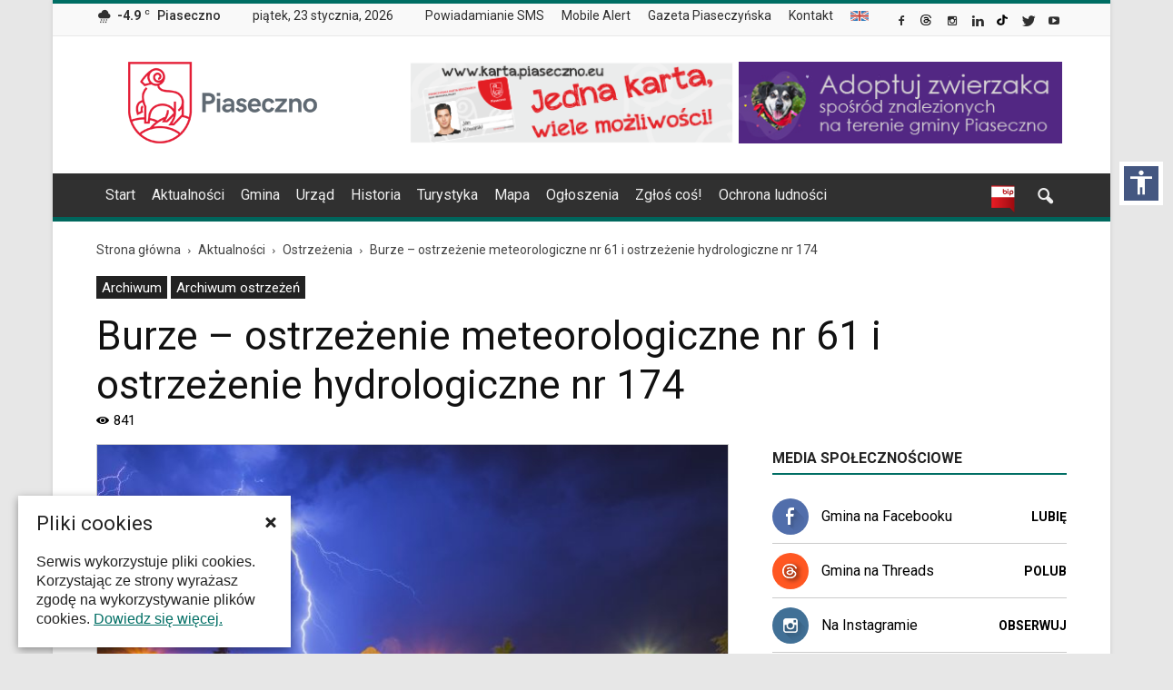

--- FILE ---
content_type: text/html; charset=UTF-8
request_url: https://piaseczno.eu/burze-ostrzezenie-meteorologiczne-nr-61-2024/
body_size: 21914
content:
<!doctype html >
<!--[if IE 8]>    <html class="ie8" lang="en"> <![endif]-->
<!--[if IE 9]>    <html class="ie9" lang="en"> <![endif]-->
<!--[if gt IE 8]><!--> <html lang="pl-PL"> <!--<![endif]-->
<head>
    <title>Burze &#8211; ostrzeżenie meteorologiczne nr 61 i ostrzeżenie hydrologiczne nr 174 | Oficjalna strona Miasta i Gminy Piaseczno</title>
    <meta charset="UTF-8" />
    <meta name="viewport" content="width=device-width, initial-scale=1.0">
    <link rel="pingback" href="https://piaseczno.eu/xmlrpc.php" />
    
    <meta name='robots' content='max-image-preview:large' />
	<style>img:is([sizes="auto" i], [sizes^="auto," i]) { contain-intrinsic-size: 3000px 1500px }</style>
	<meta property="og:image" content="https://piaseczno.eu/wp-content/uploads/2019/07/burza-skwer-kisiela-piaseczno-foto-artur-bociarski.jpg" /><meta name="author" content="Marcin Borkowski">
<link rel="icon" type="image/png" href="https://piaseczno.eu/wp-content/uploads/2016/12/favicon.ico"><link rel="apple-touch-icon-precomposed" sizes="76x76" href="https://piaseczno.eu/wp-content/uploads/2017/01/iOS_icon_76.png"/><link rel="apple-touch-icon-precomposed" sizes="120x120" href="https://piaseczno.eu/wp-content/uploads/2017/01/iOS_icon_120.png"/><link rel="apple-touch-icon-precomposed" sizes="152x152" href="https://piaseczno.eu/wp-content/uploads/2017/01/iOS_icon_152.png"/><link rel="apple-touch-icon-precomposed" sizes="114x114" href="https://piaseczno.eu/wp-content/uploads/2017/01/iOS_icon_114.png"/><link rel="apple-touch-icon-precomposed" sizes="144x144" href="https://piaseczno.eu/wp-content/uploads/2017/01/iOS_icon_144.png"/><link rel='dns-prefetch' href='//code.jquery.com' />
<link rel='dns-prefetch' href='//fonts.googleapis.com' />
<link rel="alternate" type="application/rss+xml" title="Oficjalna strona Miasta i Gminy Piaseczno &raquo; Kanał z wpisami" href="https://piaseczno.eu/feed/" />
<link rel="alternate" type="application/rss+xml" title="Oficjalna strona Miasta i Gminy Piaseczno &raquo; Kanał z komentarzami" href="https://piaseczno.eu/comments/feed/" />
<script type="text/javascript">
/* <![CDATA[ */
window._wpemojiSettings = {"baseUrl":"https:\/\/s.w.org\/images\/core\/emoji\/16.0.1\/72x72\/","ext":".png","svgUrl":"https:\/\/s.w.org\/images\/core\/emoji\/16.0.1\/svg\/","svgExt":".svg","source":{"concatemoji":"https:\/\/piaseczno.eu\/wp-includes\/js\/wp-emoji-release.min.js?ver=6.8.3"}};
/*! This file is auto-generated */
!function(s,n){var o,i,e;function c(e){try{var t={supportTests:e,timestamp:(new Date).valueOf()};sessionStorage.setItem(o,JSON.stringify(t))}catch(e){}}function p(e,t,n){e.clearRect(0,0,e.canvas.width,e.canvas.height),e.fillText(t,0,0);var t=new Uint32Array(e.getImageData(0,0,e.canvas.width,e.canvas.height).data),a=(e.clearRect(0,0,e.canvas.width,e.canvas.height),e.fillText(n,0,0),new Uint32Array(e.getImageData(0,0,e.canvas.width,e.canvas.height).data));return t.every(function(e,t){return e===a[t]})}function u(e,t){e.clearRect(0,0,e.canvas.width,e.canvas.height),e.fillText(t,0,0);for(var n=e.getImageData(16,16,1,1),a=0;a<n.data.length;a++)if(0!==n.data[a])return!1;return!0}function f(e,t,n,a){switch(t){case"flag":return n(e,"\ud83c\udff3\ufe0f\u200d\u26a7\ufe0f","\ud83c\udff3\ufe0f\u200b\u26a7\ufe0f")?!1:!n(e,"\ud83c\udde8\ud83c\uddf6","\ud83c\udde8\u200b\ud83c\uddf6")&&!n(e,"\ud83c\udff4\udb40\udc67\udb40\udc62\udb40\udc65\udb40\udc6e\udb40\udc67\udb40\udc7f","\ud83c\udff4\u200b\udb40\udc67\u200b\udb40\udc62\u200b\udb40\udc65\u200b\udb40\udc6e\u200b\udb40\udc67\u200b\udb40\udc7f");case"emoji":return!a(e,"\ud83e\udedf")}return!1}function g(e,t,n,a){var r="undefined"!=typeof WorkerGlobalScope&&self instanceof WorkerGlobalScope?new OffscreenCanvas(300,150):s.createElement("canvas"),o=r.getContext("2d",{willReadFrequently:!0}),i=(o.textBaseline="top",o.font="600 32px Arial",{});return e.forEach(function(e){i[e]=t(o,e,n,a)}),i}function t(e){var t=s.createElement("script");t.src=e,t.defer=!0,s.head.appendChild(t)}"undefined"!=typeof Promise&&(o="wpEmojiSettingsSupports",i=["flag","emoji"],n.supports={everything:!0,everythingExceptFlag:!0},e=new Promise(function(e){s.addEventListener("DOMContentLoaded",e,{once:!0})}),new Promise(function(t){var n=function(){try{var e=JSON.parse(sessionStorage.getItem(o));if("object"==typeof e&&"number"==typeof e.timestamp&&(new Date).valueOf()<e.timestamp+604800&&"object"==typeof e.supportTests)return e.supportTests}catch(e){}return null}();if(!n){if("undefined"!=typeof Worker&&"undefined"!=typeof OffscreenCanvas&&"undefined"!=typeof URL&&URL.createObjectURL&&"undefined"!=typeof Blob)try{var e="postMessage("+g.toString()+"("+[JSON.stringify(i),f.toString(),p.toString(),u.toString()].join(",")+"));",a=new Blob([e],{type:"text/javascript"}),r=new Worker(URL.createObjectURL(a),{name:"wpTestEmojiSupports"});return void(r.onmessage=function(e){c(n=e.data),r.terminate(),t(n)})}catch(e){}c(n=g(i,f,p,u))}t(n)}).then(function(e){for(var t in e)n.supports[t]=e[t],n.supports.everything=n.supports.everything&&n.supports[t],"flag"!==t&&(n.supports.everythingExceptFlag=n.supports.everythingExceptFlag&&n.supports[t]);n.supports.everythingExceptFlag=n.supports.everythingExceptFlag&&!n.supports.flag,n.DOMReady=!1,n.readyCallback=function(){n.DOMReady=!0}}).then(function(){return e}).then(function(){var e;n.supports.everything||(n.readyCallback(),(e=n.source||{}).concatemoji?t(e.concatemoji):e.wpemoji&&e.twemoji&&(t(e.twemoji),t(e.wpemoji)))}))}((window,document),window._wpemojiSettings);
/* ]]> */
</script>
<style id='wp-emoji-styles-inline-css' type='text/css'>

	img.wp-smiley, img.emoji {
		display: inline !important;
		border: none !important;
		box-shadow: none !important;
		height: 1em !important;
		width: 1em !important;
		margin: 0 0.07em !important;
		vertical-align: -0.1em !important;
		background: none !important;
		padding: 0 !important;
	}
</style>
<link rel='stylesheet' id='pdfemb-gutenberg-block-backend-js-css' href='https://piaseczno.eu/wp-content/plugins/pdf-embedder/css/pdfemb-blocks.css?ver=6.8.3' type='text/css' media='all' />
<link rel='stylesheet' id='skiplinks-css' href='https://piaseczno.eu/wp-content/plugins/accessible-poetry/assets/css/acp-skiplinks.css?ver=6.8.3' type='text/css' media='all' />
<link rel='stylesheet' id='acp-toolbar-css' href='https://piaseczno.eu/wp-content/plugins/accessible-poetry/assets/css/acp-toolbar.css?ver=6.8.3' type='text/css' media='all' />
<link rel='stylesheet' id='alo-easymail-css' href='https://piaseczno.eu/wp-content/plugins/alo-easymail/alo-easymail.css?ver=6.8.3' type='text/css' media='all' />
<link rel='stylesheet' id='events-maker-front-css' href='https://piaseczno.eu/wp-content/plugins/events-maker/css/front.css?ver=6.8.3' type='text/css' media='all' />
<link rel='stylesheet' id='totalpool_custom_style-css' href='https://piaseczno.eu/wp-content/plugins/totalpoll/assets/css/totalpool_custom_style.css?ver=1.0.0' type='text/css' media='all' />
<link rel='stylesheet' id='cookie-consent-style-css' href='https://piaseczno.eu/wp-content/plugins/uk-cookie-consent/assets/css/style.css?ver=6.8.3' type='text/css' media='all' />
<link rel='stylesheet' id='google_font_open_sans-css' href='https://fonts.googleapis.com/css?family=Open+Sans%3A300italic%2C400italic%2C600italic%2C400%2C600%2C700&#038;subset=hebrew%2Clatin%2Clatin-ext&#038;ver=6.8.3' type='text/css' media='all' />
<link rel='stylesheet' id='google_font_roboto-css' href='https://fonts.googleapis.com/css?family=Roboto%3A500%2C400italic%2C700%2C900%2C500italic%2C400%2C300&#038;subset=hebrew%2Clatin%2Clatin-ext&#038;ver=6.8.3' type='text/css' media='all' />
<link rel='stylesheet' id='fancybox-css' href='https://piaseczno.eu/wp-content/plugins/easy-fancybox/fancybox/jquery.fancybox-1.3.8.min.css?ver=1.5.8.2' type='text/css' media='screen' />
<link rel='stylesheet' id='js_composer_front-css' href='https://piaseczno.eu/wp-content/plugins/js_composer/assets/css/js_composer.min.css?ver=4.12.1' type='text/css' media='all' />
<link rel='stylesheet' id='td-theme-css' href='https://piaseczno.eu/wp-content/themes/Newspaper/style.css?ver=7.5' type='text/css' media='all' />
<link rel='stylesheet' id='td-theme-demo-style-css' href='https://piaseczno.eu/wp-content/themes/Newspaper/includes/demos/magazine/demo_style.css?ver=7.5' type='text/css' media='all' />
<script type="text/javascript" src="https://code.jquery.com/jquery-2.2.4.min.js?ver=2.2.4" id="jquery-js"></script>
<script type="text/javascript" src="https://piaseczno.eu/wp-content/plugins/accessible-poetry/assets/js/accessible-poetry.js?ver=6.8.3" id="acp-scripts-js"></script>
<script type="text/javascript" src="https://piaseczno.eu/wp-content/plugins/accessible-poetry/assets/js/acp-toolbar.js?ver=6.8.3" id="acp-toolbar-js"></script>
<script type="text/javascript" src="https://piaseczno.eu/wp-content/plugins/events-maker/js/front-sorting.js?ver=6.8.3" id="events-maker-sorting-js"></script>
<script type="text/javascript" src="https://code.jquery.com/jquery-migrate-1.4.1.min.js?ver=1.4.1" id="jquery-migrate-js"></script>
<link rel="https://api.w.org/" href="https://piaseczno.eu/wp-json/" /><link rel="alternate" title="JSON" type="application/json" href="https://piaseczno.eu/wp-json/wp/v2/posts/76524" /><meta name="generator" content="WordPress 6.8.3" />
<link rel='shortlink' href='https://piaseczno.eu/?p=76524' />
<link rel="alternate" title="oEmbed (JSON)" type="application/json+oembed" href="https://piaseczno.eu/wp-json/oembed/1.0/embed?url=https%3A%2F%2Fpiaseczno.eu%2Fburze-ostrzezenie-meteorologiczne-nr-61-2024%2F" />
<link rel="alternate" title="oEmbed (XML)" type="text/xml+oembed" href="https://piaseczno.eu/wp-json/oembed/1.0/embed?url=https%3A%2F%2Fpiaseczno.eu%2Fburze-ostrzezenie-meteorologiczne-nr-61-2024%2F&#038;format=xml" />
<style type="text/css">
		/* Extra styles to allow keyboard accessibility of dropdown menus */
		div:not(#wpadminbar) [role="navigation"] ul ul {
			display: block !important;
			margin-left:-9999px !important;
		}

		div:not(#wpadminbar) [role="navigation"] ul li.ccadm-hover > ul,
		div:not(#wpadminbar) [role="navigation"] ul a:focus+ul {
			margin-left:0 !important;
		}
	</style><script type="text/javascript" src="https://piaseczno.eu/wp-includes/js/tw-sack.min.js?ver=1.6.1" id="sack-js"></script>
	<script type="text/javascript">
		//<![CDATA[
				function alo_em_pubblic_form ()
		{

			var alo_cf_array = new Array();
									document.alo_easymail_widget_form.submit.value="Wysyłam...";
			document.alo_easymail_widget_form.submit.disabled = true;
			document.getElementById('alo_em_widget_loading').style.display = "inline";
			document.getElementById('alo_easymail_widget_feedback').innerHTML = "";

			var alo_em_sack = new sack("https://piaseczno.eu/wp-admin/admin-ajax.php" );

			alo_em_sack.execute = 1;
			alo_em_sack.method = 'POST';
			alo_em_sack.setVar( "action", "alo_em_pubblic_form_check" );
						alo_em_sack.setVar( "alo_em_opt_email", document.alo_easymail_widget_form.alo_em_opt_email.value );
						alo_em_sack.setVar( "alo_easymail_txt_generic_error", 'Błąd podczas wykonywania zadania' );
			alo_em_sack.setVar( "alo_em_error_email_incorrect", "Podany adres e-mail jest nieprawidłowy.");
			alo_em_sack.setVar( "alo_em_error_name_empty", "Pole Imię i nazwisko należy wypełnić");
						alo_em_sack.setVar( "alo_em_error_email_added", "Ostrzeżenie: ten adres email został subskrybowany ale nie aktywowany. W tej chwili wysyłam kolejny email aktywacyjny.");
			alo_em_sack.setVar( "alo_em_error_email_activated", "Ostrzeżenie: ten adres email został subskrybowany.");
			alo_em_sack.setVar( "alo_em_error_on_sending", "Błąd podczas wysyłania. Spróbuj ponownie");
			alo_em_sack.setVar( "alo_em_txt_ok", "Zapisywanie do newslettera zakończone. Otrzymasz od nas e-mail z linkiem, który należy kliknąć aby aktywować Newslettera");
			alo_em_sack.setVar( "alo_em_txt_subscribe", "Zapisz się");
			alo_em_sack.setVar( "alo_em_lang_code", "");

			var cbs = document.getElementById('alo_easymail_widget_form').getElementsByTagName('input');
			var length = cbs.length;
			var lists = "";
			for (var i=0; i < length; i++) {
				if (cbs[i].name == 'alo_em_form_lists' +'[]' && cbs[i].type == 'checkbox') {
					if ( cbs[i].checked ) lists += cbs[i].value + ",";
				}
			}
			alo_em_sack.setVar( "alo_em_form_lists", lists );
			alo_em_sack.setVar( "alo_em_nonce", '17772d997b' );
			//alo_em_sack.onError = function() { alert('Ajax error' )};
			alo_em_sack.runAJAX();

			return true;

		}
				//]]>
	</script>
	<script src="https://www.google.com/recaptcha/api.js?hl=pl_PL" async defer></script>
<meta http-equiv="Content-type" content="text/html; charset=utf-8" /><link rel='canonical' href='https://piaseczno.eu/burze-ostrzezenie-meteorologiczne-nr-61-2024/' />
<style id="ctcc-css" type="text/css" media="screen">
				#catapult-cookie-bar {
					box-sizing: border-box;
					max-height: 0;
					opacity: 0;
					z-index: 99999;
					overflow: hidden;
					color: #222222;
					position: fixed;
					left: 20px;
					bottom: 6%;
					width: 300px;
					background-color: #ffffff;
				}
				#catapult-cookie-bar a {
					color: #006e64;
				}
				#catapult-cookie-bar .x_close span {
					background-color: #ffffff;
				}
				button#catapultCookie {
					background:#006e64;
					color: #ffffff;
					border: 0; padding: 6px 9px; border-radius: 3px;
				}
				#catapult-cookie-bar h3 {
					color: #222222;
				}
				.has-cookie-bar #catapult-cookie-bar {
					opacity: 1;
					max-height: 999px;
					min-height: 30px;
				}</style><!--[if lt IE 9]><script src="https://html5shim.googlecode.com/svn/trunk/html5.js"></script><![endif]-->
    <meta name="generator" content="Powered by Visual Composer - drag and drop page builder for WordPress."/>
<!--[if lte IE 9]><link rel="stylesheet" type="text/css" href="https://piaseczno.eu/wp-content/plugins/js_composer/assets/css/vc_lte_ie9.min.css" media="screen"><![endif]--><!--[if IE  8]><link rel="stylesheet" type="text/css" href="https://piaseczno.eu/wp-content/plugins/js_composer/assets/css/vc-ie8.min.css" media="screen"><![endif]-->
<!-- JS generated by theme -->

<script>
    
    

	    var tdBlocksArray = []; //here we store all the items for the current page

	    //td_block class - each ajax block uses a object of this class for requests
	    function tdBlock() {
		    this.id = '';
		    this.block_type = 1; //block type id (1-234 etc)
		    this.atts = '';
		    this.td_column_number = '';
		    this.td_current_page = 1; //
		    this.post_count = 0; //from wp
		    this.found_posts = 0; //from wp
		    this.max_num_pages = 0; //from wp
		    this.td_filter_value = ''; //current live filter value
		    this.is_ajax_running = false;
		    this.td_user_action = ''; // load more or infinite loader (used by the animation)
		    this.header_color = '';
		    this.ajax_pagination_infinite_stop = ''; //show load more at page x
	    }


        // td_js_generator - mini detector
        (function(){
            var htmlTag = document.getElementsByTagName("html")[0];

            if ( navigator.userAgent.indexOf("MSIE 10.0") > -1 ) {
                htmlTag.className += ' ie10';
            }

            if ( !!navigator.userAgent.match(/Trident.*rv\:11\./) ) {
                htmlTag.className += ' ie11';
            }

            if ( /(iPad|iPhone|iPod)/g.test(navigator.userAgent) ) {
                htmlTag.className += ' td-md-is-ios';
            }

            var user_agent = navigator.userAgent.toLowerCase();
            if ( user_agent.indexOf("android") > -1 ) {
                htmlTag.className += ' td-md-is-android';
            }

            if ( -1 !== navigator.userAgent.indexOf('Mac OS X')  ) {
                htmlTag.className += ' td-md-is-os-x';
            }

            if ( /chrom(e|ium)/.test(navigator.userAgent.toLowerCase()) ) {
               htmlTag.className += ' td-md-is-chrome';
            }

            if ( -1 !== navigator.userAgent.indexOf('Firefox') ) {
                htmlTag.className += ' td-md-is-firefox';
            }

            if ( -1 !== navigator.userAgent.indexOf('Safari') && -1 === navigator.userAgent.indexOf('Chrome') ) {
                htmlTag.className += ' td-md-is-safari';
            }

            if( -1 !== navigator.userAgent.indexOf('IEMobile') ){
                htmlTag.className += ' td-md-is-iemobile';
            }

        })();




        var tdLocalCache = {};

        ( function () {
            "use strict";

            tdLocalCache = {
                data: {},
                remove: function (resource_id) {
                    delete tdLocalCache.data[resource_id];
                },
                exist: function (resource_id) {
                    return tdLocalCache.data.hasOwnProperty(resource_id) && tdLocalCache.data[resource_id] !== null;
                },
                get: function (resource_id) {
                    return tdLocalCache.data[resource_id];
                },
                set: function (resource_id, cachedData) {
                    tdLocalCache.remove(resource_id);
                    tdLocalCache.data[resource_id] = cachedData;
                }
            };
        })();

    
    
var td_viewport_interval_list=[{"limitBottom":767,"sidebarWidth":228},{"limitBottom":1018,"sidebarWidth":300},{"limitBottom":1140,"sidebarWidth":324}];
var td_animation_stack_effect="type0";
var tds_animation_stack=true;
var td_animation_stack_specific_selectors=".entry-thumb, img";
var td_animation_stack_general_selectors=".td-animation-stack img, .post img";
var tds_general_modal_image="yes";
var td_ajax_url="https:\/\/piaseczno.eu\/wp-admin\/admin-ajax.php?td_theme_name=Newspaper&v=7.5";
var td_get_template_directory_uri="https:\/\/piaseczno.eu\/wp-content\/themes\/Newspaper";
var tds_snap_menu="smart_snap_always";
var tds_logo_on_sticky="show";
var tds_header_style="";
var td_please_wait="Prosz\u0119 czeka\u0107 ...";
var td_email_user_pass_incorrect="U\u017cytkownik lub has\u0142o niepoprawne!";
var td_email_user_incorrect="E-mail lub nazwa u\u017cytkownika jest niepoprawna!";
var td_email_incorrect="E-mail niepoprawny!";
var tds_more_articles_on_post_enable="";
var tds_more_articles_on_post_time_to_wait="";
var tds_more_articles_on_post_pages_distance_from_top=0;
var tds_theme_color_site_wide="#006e64";
var tds_smart_sidebar="";
var tdThemeName="Newspaper";
var td_magnific_popup_translation_tPrev="Poprzedni (Strza\u0142ka w lewo)";
var td_magnific_popup_translation_tNext="Nast\u0119pny (Strza\u0142ka w prawo)";
var td_magnific_popup_translation_tCounter="%curr% z %total%";
var td_magnific_popup_translation_ajax_tError="Zawarto\u015b\u0107 z %url% nie mo\u017ce by\u0107 za\u0142adowana.";
var td_magnific_popup_translation_image_tError="Obraz #%curr% nie mo\u017ce by\u0107 za\u0142adowany.";
var td_ad_background_click_link="";
var td_ad_background_click_target="";
</script>

<script>
  (function(i,s,o,g,r,a,m){i['GoogleAnalyticsObject']=r;i[r]=i[r]||function(){
  (i[r].q=i[r].q||[]).push(arguments)},i[r].l=1*new Date();a=s.createElement(o),
  m=s.getElementsByTagName(o)[0];a.async=1;a.src=g;m.parentNode.insertBefore(a,m)
  })(window,document,'script','https://www.google-analytics.com/analytics.js','ga');

  ga('create', 'UA-97575399-1', 'auto');
  ga('send', 'pageview');

</script>

<!-- Google tag (gtag.js) -->
<script async src="https://www.googletagmanager.com/gtag/js?id=G-BN2C7VHKXV"></script>
<script>
  window.dataLayer = window.dataLayer || [];
  function gtag(){dataLayer.push(arguments);}
  gtag('js', new Date());

  gtag('config', 'G-BN2C7VHKXV');
</script><link rel="icon" href="https://piaseczno.eu/wp-content/uploads/2025/06/logo-piaseczna-150x150.png" sizes="32x32" />
<link rel="icon" href="https://piaseczno.eu/wp-content/uploads/2025/06/logo-piaseczna-300x300.png" sizes="192x192" />
<link rel="apple-touch-icon" href="https://piaseczno.eu/wp-content/uploads/2025/06/logo-piaseczna-300x300.png" />
<meta name="msapplication-TileImage" content="https://piaseczno.eu/wp-content/uploads/2025/06/logo-piaseczna-300x300.png" />

<!-- Easy FancyBox 1.5.8.2 using FancyBox 1.3.8 - RavanH (http://status301.net/wordpress-plugins/easy-fancybox/) -->
<script type="text/javascript">
/* <![CDATA[ */
var fb_timeout = null;
var fb_opts = { 'overlayShow' : true, 'hideOnOverlayClick' : true, 'showCloseButton' : true, 'margin' : 20, 'centerOnScroll' : true, 'enableEscapeButton' : true, 'autoScale' : true };
var easy_fancybox_handler = function(){
	/* SWF */
	jQuery('a.fancybox-swf, area.fancybox-swf, li.fancybox-swf a').fancybox( jQuery.extend({}, fb_opts, { 'type' : 'swf', 'width' : 1280, 'height' : 800, 'titleShow' : false, 'titlePosition' : 'float', 'titleFromAlt' : true, 'swf' : {'wmode':'opaque','allowfullscreen':true} }) );
	/* iFrame */
	jQuery('a.fancybox-iframe, area.fancybox-iframe, li.fancybox-iframe a').fancybox( jQuery.extend({}, fb_opts, { 'type' : 'iframe', 'width' : '80%', 'height' : '90%', 'titleShow' : false, 'titlePosition' : 'float', 'titleFromAlt' : true, 'allowfullscreen' : false }) );
}
var easy_fancybox_auto = function(){
	/* Auto-click */
	setTimeout(function(){jQuery('#fancybox-auto').trigger('click')},1000);
}
/* ]]> */
</script>
<noscript><style type="text/css"> .wpb_animate_when_almost_visible { opacity: 1; }</style></noscript>    
<script type="text/javascript" async src="/wp-content/themes/Newspaper/js/oncallsearch.js" crossorigin="anonymous"></script>

<script type="text/javascript" async src="/wp-content/themes/Newspaper/js/wcag22.js" crossorigin="anonymous"></script>
<link rel="stylesheet" href="/wp-content/themes/Newspaper/js/wcag22.css" type="text/css" media="all">

</head>

<body class="wp-singular post-template-default single single-post postid-76524 single-format-standard wp-theme-Newspaper acp-focus-red burze-ostrzezenie-meteorologiczne-nr-61-2024 td-magazine single_template_2 wpb-js-composer js-comp-ver-4.12.1 vc_responsive td-animation-stack-type0 td-boxed-layout" itemscope="itemscope" itemtype="https://schema.org/WebPage">
    
    <nav id="acp-toolbar-wrap" data-fontsizer-include="" data-fontsizer-exclude="">
	<button id="acp-toggle-toolbar" aria-label="Włącz panel dostępności"><i class="material-icons md-32">accessibility</i></button>
	<div id="acp-toolbar">
		<button id="acp-toolbar-close" aria-label="Zamknij panel dostępności"><i class="material-icons">highlight_off</i></button>
		<h3 id="acp-toolbar-title">Panel dostępności</h3>
				<label class="acp-toolbar-label">Rozmiar czcionek</label>
		<div id="acp-toolbar-textsize" class="acp-toolbar-btn-group">
			<button id="acp-text-down" class="acp-toolbar-btn"><span><i class="material-icons">zoom_out</i></span>Zmniejsz rozmiar czcionek</button>
			<button id="acp-text-up" class="acp-toolbar-btn"><span><i class="material-icons">zoom_in</i></span>Zwiększ rozmiar czcionek</button>
			<button id="acp-text-reset" class="acp-toolbar-btn acp-btn-reset"><span><i class="material-icons">autorenew</i></span>Resetuj ustawienia</button>
		</div>
						<label class="acp-toolbar-label">Dostosowanie kontrastu</label>
		<div id="acp-toolbar-contrast" class="acp-toolbar-btn-group">
			<button id="acp-contrast-dark" class="acp-toolbar-btn"><span><i class="material-icons">brightness_low</i></span>Ciemny kontrast</button>
			<button id="acp-contrast-bright" class="acp-toolbar-btn"><span><i class="material-icons">brightness_high</i></span>Jasny kontrast</button>
			<button id="acp-contrast-reset" class="acp-toolbar-btn acp-btn-reset"><span><i class="material-icons">autorenew</i></span>Resetuj ustawienia</button>
		</div>
						<label class="acp-toolbar-label">Odnośniki</label>
		<div id="acp-toolbar-links" class="acp-toolbar-btn-group">
						<button id="acp-links-marklinks" class="acp-toolbar-btn"><span><i class="material-icons">format_paint</i></span>Podświetl odnośniki</button>
									<button id="acp-links-underline" class="acp-toolbar-btn"><span><i class="material-icons">format_underlined</i></span>Podkreśl odnośniki</button>
					</div>
						<label class="acp-toolbar-label">Czytelność czcionki</label>
		<div id="acp-toolbar-font" class="acp-toolbar-btn-group">
			<button id="acp-font-readable" class="acp-toolbar-btn"><span><i class="material-icons">text_format</i></span>Popraw czytelność</button>
		</div>
				
				<label class="acp-toolbar-label">Animacje</label>
		<div id="acp-toolbar-animation" class="acp-toolbar-btn-group">
			<button id="acp-animation" class="acp-toolbar-btn"><span><i class="material-icons">local_movies</i></span>Wyłącz animacje</button>
		</div>
				
				<div id="acp-toolbar-extra">
						<a href="/oswiadczenie-o-dostepnosci/" data-wpel-link="internal"><span><i class="material-icons">accessibility</i></span>Deklaracja o dostępności</a>
									<a href="/pomoc-serwisu/" data-wpel-link="internal"><span><i class="material-icons">help_outline</i></span>Pomoc serwisu</a>
					</div>
				<div class="acp-author">
			<a href="http://www.amitmoreno.com/" aria-label="Go to the accessibility plugin author website - this link will open in a new window" target="_self" data-wpel-link="external" rel="external noopener noreferrer">Accessibe Poetry by Amit Moreno</a>
		</div>
	</div>
</nav>
    <nav><ul id="acp_skiplinks" role="navigation"><li><a href="#td-header-menu" class="skiplinks">Przejdź do menu</a></li><li><a href="#tresc" class="skiplinks">Przejdź do treści</a></li><li><a href="#td-footer-wrapper" class="skiplinks">Przejdź do stopki</a></li></ul></nav>
        <div class="td-scroll-up"><i class="td-icon-menu-up"></i></div>
    
    <div class="td-menu-background"></div>
<div id="td-mobile-nav">
    <div class="td-mobile-container">
        <!-- mobile menu top section -->
        <div class="td-menu-socials-wrap">
            <!-- socials -->
            <div class="td-menu-socials">
                
        <span class="td-social-icon-wrap">
            <a target="_self" href="https://www.facebook.com/GminaPiaseczno/" title="Facebook" data-wpel-link="external" rel="external noopener noreferrer">
                <i class="td-icon-font td-icon-facebook"></i>
            </a>
        </span>
        <span class="td-social-icon-wrap">
            <a target="_self" href="https://www.threads.net/@gmina_piaseczno" title="Google+" data-wpel-link="external" rel="external noopener noreferrer">
                <i class="td-icon-font td-icon-googleplus"></i>
            </a>
        </span>
        <span class="td-social-icon-wrap">
            <a target="_self" href="https://www.instagram.com/gmina_piaseczno/" title="Instagram" data-wpel-link="external" rel="external noopener noreferrer">
                <i class="td-icon-font td-icon-instagram"></i>
            </a>
        </span>
        <span class="td-social-icon-wrap">
            <a target="_self" href="https://www.linkedin.com/company/urz%C4%85d-miasta-i-gminy-piaseczno/" title="Linkedin" data-wpel-link="external" rel="external noopener noreferrer">
                <i class="td-icon-font td-icon-linkedin"></i>
            </a>
        </span>
        <span class="td-social-icon-wrap">
            <a target="_self" href="https://www.tiktok.com/@gmina.piaseczno" title="Reddit" data-wpel-link="external" rel="external noopener noreferrer">
                <i class="td-icon-font td-icon-reddit"></i>
            </a>
        </span>
        <span class="td-social-icon-wrap">
            <a target="_self" href="https://twitter.com/GminaPiaseczno" title="Twitter" data-wpel-link="external" rel="external noopener noreferrer">
                <i class="td-icon-font td-icon-twitter"></i>
            </a>
        </span>
        <span class="td-social-icon-wrap">
            <a target="_self" href="https://www.youtube.com/@GminaPiasecznoPromocja" title="Youtube" data-wpel-link="external" rel="external noopener noreferrer">
                <i class="td-icon-font td-icon-youtube"></i>
            </a>
        </span>            </div>
            <!-- close button -->
            <div class="td-mobile-close">
                <a href="#"><i class="td-icon-close-mobile"></i></a>
            </div>
        </div>

        <!-- login section -->
        
        <!-- menu section -->
        <div class="td-mobile-content">
            <div class="menu-menu-glowne-container"><ul id="menu-menu-glowne" class="td-mobile-main-menu"><li id="menu-item-41" class="menu-item menu-item-type-post_type menu-item-object-page menu-item-home menu-item-first menu-item-41"><a href="https://piaseczno.eu/" data-wpel-link="internal">Start</a></li>
<li id="menu-item-3871" class="menu-item menu-item-type-taxonomy menu-item-object-category menu-item-3871"><a href="https://piaseczno.eu/category/aktualnosci/" data-wpel-link="internal">Aktualności</a></li>
<li id="menu-item-3675" class="menu-item menu-item-type-post_type menu-item-object-page menu-item-3675"><a href="https://piaseczno.eu/nasza-gmina/" data-wpel-link="internal">Gmina</a></li>
<li id="menu-item-3933" class="menu-item menu-item-type-custom menu-item-object-custom menu-item-3933"><a href="http://bip.piaseczno.eu/" data-wpel-link="external" target="_self" rel="external noopener noreferrer">Urząd</a></li>
<li id="menu-item-3168" class="menu-item menu-item-type-post_type menu-item-object-page menu-item-3168"><a href="https://piaseczno.eu/historia/" data-wpel-link="internal">Historia</a></li>
<li id="menu-item-3166" class="menu-item menu-item-type-post_type menu-item-object-page menu-item-3166"><a href="https://piaseczno.eu/turystyka-i-rekreacja/" data-wpel-link="internal">Turystyka</a></li>
<li id="menu-item-3928" class="menu-item menu-item-type-custom menu-item-object-custom menu-item-3928"><a href="https://mapy.piaseczno.eu/" data-wpel-link="external" target="_self" rel="external noopener noreferrer">Mapa</a></li>
<li id="menu-item-9457" class="menu-item menu-item-type-custom menu-item-object-custom menu-item-9457"><a href="http://bip.piaseczno.eu/artykuly/21/tablica-ogloszen" data-wpel-link="external" target="_self" rel="external noopener noreferrer">Ogłoszenia</a></li>
<li id="menu-item-85140" class="menu-item menu-item-type-custom menu-item-object-custom menu-item-85140"><a href="https://piaseczno.eu/category/zglos-cos-piaseczno/" data-wpel-link="internal">Zgłoś coś!</a></li>
<li id="menu-item-91463" class="menu-item menu-item-type-post_type menu-item-object-page menu-item-91463"><a href="https://piaseczno.eu/ochrona-ludnosci/" data-wpel-link="internal">Ochrona ludności</a></li>
</ul></div>        </div>
    </div>

    <!-- register/login section -->
    </div>    <div class="td-search-background"></div>
<div class="td-search-wrap-mob">
	<div class="td-drop-down-search" aria-labelledby="td-header-search-button">
		<form method="get" class="td-search-form" action="https://piaseczno.eu/">
			<!-- close button -->
			<div class="td-search-close">
				<a href="#"><i class="td-icon-close-mobile"></i></a>
			</div>
			<div role="search" class="td-search-input">
				<span>Wyszukiwanie</span>
				<input id="td-header-search-mob" type="text" value="" name="s" autocomplete="off" />
			</div>
		</form>
		<div id="td-aj-search-mob"></div>
	</div>
</div>    
    
    <div id="td-outer-wrap">
    
        <!--
Header style 1
-->

<div class="td-header-wrap td-header-style-1">

    <div class="td-header-top-menu-full">
        <div class="td-container td-header-row td-header-top-menu">
            
    <div class="top-bar-style-1">
        
<div class="td-header-sp-top-menu">


	<!-- td weather source: cache -->		<div class="td-weather-top-widget" id="td_top_weather_uid">
			<i class="td-icons snow-n"></i>
			<div class="td-weather-now" data-block-uid="td_top_weather_uid">
				<span class="td-big-degrees">-4.9</span>
				<span class="td-weather-unit">C</span>
			</div>
			<div class="td-weather-header">
				<div class="td-weather-city">Piaseczno</div>
			</div>
		</div>
		        <div class="td_data_time">
            <div >

                piątek, 23 stycznia, 2026
            </div>
        </div>
    <div class="menu-top-container"><ul id="menu-menu-w-topie" class="top-header-menu"><li id="menu-item-5442" class="menu-item menu-item-type-post_type menu-item-object-post menu-item-first td-menu-item td-normal-menu menu-item-5442"><a href="https://piaseczno.eu/system-powiadamiania-sms/" data-wpel-link="internal">Powiadamianie SMS</a></li>
<li id="menu-item-2668" class="menu-item menu-item-type-taxonomy menu-item-object-category td-menu-item td-normal-menu menu-item-2668"><a href="https://piaseczno.eu/category/mobile-alert/" data-wpel-link="internal">Mobile Alert</a></li>
<li id="menu-item-2667" class="menu-item menu-item-type-taxonomy menu-item-object-category td-menu-item td-normal-menu menu-item-2667"><a href="https://piaseczno.eu/category/gazeta-piaseczynska/" data-wpel-link="internal">Gazeta Piaseczyńska</a></li>
<li id="menu-item-506" class="menu-item menu-item-type-post_type menu-item-object-page td-menu-item td-normal-menu menu-item-506"><a href="https://piaseczno.eu/kontakt/" data-wpel-link="internal">Kontakt</a></li>
<li id="menu-item-2702" class="englishversion menu-item menu-item-type-taxonomy menu-item-object-category td-menu-item td-normal-menu menu-item-2702"><a href="https://piaseczno.eu/category/about-municipality/" data-wpel-link="internal">About Municipality</a></li>
</ul></div></div>
        <div class="td-header-sp-top-widget">
    
        <span class="td-social-icon-wrap">
            <a target="_self" href="https://www.facebook.com/GminaPiaseczno/" title="Facebook" data-wpel-link="external" rel="external noopener noreferrer">
                <i class="td-icon-font td-icon-facebook"></i>
            </a>
        </span>
        <span class="td-social-icon-wrap">
            <a target="_self" href="https://www.threads.net/@gmina_piaseczno" title="Google+" data-wpel-link="external" rel="external noopener noreferrer">
                <i class="td-icon-font td-icon-googleplus"></i>
            </a>
        </span>
        <span class="td-social-icon-wrap">
            <a target="_self" href="https://www.instagram.com/gmina_piaseczno/" title="Instagram" data-wpel-link="external" rel="external noopener noreferrer">
                <i class="td-icon-font td-icon-instagram"></i>
            </a>
        </span>
        <span class="td-social-icon-wrap">
            <a target="_self" href="https://www.linkedin.com/company/urz%C4%85d-miasta-i-gminy-piaseczno/" title="Linkedin" data-wpel-link="external" rel="external noopener noreferrer">
                <i class="td-icon-font td-icon-linkedin"></i>
            </a>
        </span>
        <span class="td-social-icon-wrap">
            <a target="_self" href="https://www.tiktok.com/@gmina.piaseczno" title="Reddit" data-wpel-link="external" rel="external noopener noreferrer">
                <i class="td-icon-font td-icon-reddit"></i>
            </a>
        </span>
        <span class="td-social-icon-wrap">
            <a target="_self" href="https://twitter.com/GminaPiaseczno" title="Twitter" data-wpel-link="external" rel="external noopener noreferrer">
                <i class="td-icon-font td-icon-twitter"></i>
            </a>
        </span>
        <span class="td-social-icon-wrap">
            <a target="_self" href="https://www.youtube.com/@GminaPiasecznoPromocja" title="Youtube" data-wpel-link="external" rel="external noopener noreferrer">
                <i class="td-icon-font td-icon-youtube"></i>
            </a>
        </span></div>
    </div>

<!-- LOGIN MODAL -->

                <div  id="login-form" class="white-popup-block mfp-hide mfp-with-anim">
                    <div class="td-login-wrap">
                        <a href="#" class="td-back-button"><i class="td-icon-modal-back"></i></a>
                        <div id="td-login-div" class="td-login-form-div td-display-block">
                            <div class="td-login-panel-title">Sign in</div>
                            <div class="td-login-panel-descr">Witamy! Zaloguj się na swoje konto</div>
                            <div class="td_display_err"></div>
                            <div class="td-login-inputs"><input class="td-login-input" type="text" name="login_email" id="login_email" value="" required><label>Twoja nazwa użytkownika</label></div>
	                        <div class="td-login-inputs"><input class="td-login-input" type="password" name="login_pass" id="login_pass" value="" required><label>Twoje hasło</label></div>
                            <input type="button" name="login_button" id="login_button" class="wpb_button btn td-login-button" value="Login">
                            <div class="td-login-info-text"><a href="#" id="forgot-pass-link">Forgot your password? Get help</a></div>
                            
                        </div>

                        

                         <div id="td-forgot-pass-div" class="td-login-form-div td-display-none">
                            <div class="td-login-panel-title">Password recovery</div>
                            <div class="td-login-panel-descr">Odzyskaj swoje hasło</div>
                            <div class="td_display_err"></div>
                            <div class="td-login-inputs"><input class="td-login-input" type="text" name="forgot_email" id="forgot_email" value="" required><label>Twój e-mail</label></div>
                            <input type="button" name="forgot_button" id="forgot_button" class="wpb_button btn td-login-button" value="Send My Password">
                            <div class="td-login-info-text">Hasło zostanie wysłane e-mailem.</div>
                        </div>
                    </div>
                </div>
                        </div>
    </div>

    <div class="td-banner-wrap-full td-logo-wrap-full">
        <div class="td-container td-header-row td-header-header">
            <div class="td-header-sp-logo">
                        <a class="td-main-logo" href="https://piaseczno.eu/" data-wpel-link="internal">
            <img class="td-retina-data" data-retina="https://piaseczno.eu/wp-content/uploads/2019/01/gmina_piaseczno_logo_retina.png" src="https://piaseczno.eu/wp-content/uploads/2019/01/gmina_piaseczno_logo.png" alt="Gmina Piaseczno Wita" title="Gmina Piaseczno Wita"/>
            <span class="td-visual-hidden">Oficjalna strona Miasta i Gminy Piaseczno</span>
        </a>
                </div>
            <div class="td-header-sp-recs">
                <div class="td-header-rec-wrap">
    <div class="td-a-rec td-a-rec-id-header  "><div class="td-all-devices">
<a class="dwabannerytop" href="https://karta.piaseczno.eu" data-wpel-link="external" target="_self" rel="external noopener noreferrer"><img src="/wp-content/uploads/2020/10/banerek.png" alt="Piaseczyńska Karta Mieszkańca" width="365" height="92"></a>
<a class="dwabannerytop" href="/category/adoptuj-zwierzaka/" data-wpel-link="internal"><img src="/wp-content/uploads/2025/08/adoptuj-zwierzaka-ze-schroniska-na-paluchu-365-92.png" alt="Adoptuj zwierzaka spośród znalezionych na terenie gminy Piaseczno" width="365" height="92"></a>
</div>
</div>
</div>            </div>
        </div>
    </div>

    <div class="td-header-menu-wrap-full">
        <div class="td-header-menu-wrap td-header-gradient">
            <div class="td-container td-header-row td-header-main-menu">
                <div id="td-header-menu" role="navigation">
    <div id="td-top-mobile-toggle"><a href="#"><i class="td-icon-font td-icon-mobile"></i><span class="menunapis">Menu</span></a></div>
    <div class="td-main-menu-logo td-logo-in-header">
        		<a class="td-mobile-logo td-sticky-mobile" href="https://piaseczno.eu/" data-wpel-link="internal">
			<img class="td-retina-data" data-retina="https://piaseczno.eu/wp-content/uploads/2019/01/piaseczno_logo_mobile_retina.png" src="https://piaseczno.eu/wp-content/uploads/2019/01/piaseczno_logo_mobile.png" alt="Gmina Piaseczno Wita" title="Gmina Piaseczno Wita"/>
		</a>
			<a class="td-header-logo td-sticky-mobile" href="https://piaseczno.eu/" data-wpel-link="internal">
			<img class="td-retina-data" data-retina="https://piaseczno.eu/wp-content/uploads/2019/01/gmina_piaseczno_logo_retina.png" src="https://piaseczno.eu/wp-content/uploads/2019/01/gmina_piaseczno_logo.png" alt="Gmina Piaseczno Wita" title="Gmina Piaseczno Wita"/>
		</a>
	    </div>
    <div class="menu-menu-glowne-container"><ul id="menu-menu-glowne-1" class="sf-menu"><li class="menu-item menu-item-type-post_type menu-item-object-page menu-item-home menu-item-first td-menu-item td-normal-menu menu-item-41"><a href="https://piaseczno.eu/" data-wpel-link="internal">Start</a></li>
<li class="menu-item menu-item-type-taxonomy menu-item-object-category td-menu-item td-normal-menu menu-item-3871"><a href="https://piaseczno.eu/category/aktualnosci/" data-wpel-link="internal">Aktualności</a></li>
<li class="menu-item menu-item-type-post_type menu-item-object-page td-menu-item td-normal-menu menu-item-3675"><a href="https://piaseczno.eu/nasza-gmina/" data-wpel-link="internal">Gmina</a></li>
<li class="menu-item menu-item-type-custom menu-item-object-custom td-menu-item td-normal-menu menu-item-3933"><a href="http://bip.piaseczno.eu/" data-wpel-link="external" target="_self" rel="external noopener noreferrer">Urząd</a></li>
<li class="menu-item menu-item-type-post_type menu-item-object-page td-menu-item td-normal-menu menu-item-3168"><a href="https://piaseczno.eu/historia/" data-wpel-link="internal">Historia</a></li>
<li class="menu-item menu-item-type-post_type menu-item-object-page td-menu-item td-normal-menu menu-item-3166"><a href="https://piaseczno.eu/turystyka-i-rekreacja/" data-wpel-link="internal">Turystyka</a></li>
<li class="menu-item menu-item-type-custom menu-item-object-custom td-menu-item td-normal-menu menu-item-3928"><a href="https://mapy.piaseczno.eu/" data-wpel-link="external" target="_self" rel="external noopener noreferrer">Mapa</a></li>
<li class="menu-item menu-item-type-custom menu-item-object-custom td-menu-item td-normal-menu menu-item-9457"><a href="http://bip.piaseczno.eu/artykuly/21/tablica-ogloszen" data-wpel-link="external" target="_self" rel="external noopener noreferrer">Ogłoszenia</a></li>
<li class="menu-item menu-item-type-custom menu-item-object-custom td-menu-item td-normal-menu menu-item-85140"><a href="https://piaseczno.eu/category/zglos-cos-piaseczno/" data-wpel-link="internal">Zgłoś coś!</a></li>
<li class="menu-item menu-item-type-post_type menu-item-object-page td-menu-item td-normal-menu menu-item-91463"><a href="https://piaseczno.eu/ochrona-ludnosci/" data-wpel-link="internal">Ochrona ludności</a></li>
</ul></div></div>


<div class="td-search-wrapper">
    <div id="td-top-search">
        <!-- Search -->
        <div class="header-search-wrap">
            <div class="dropdown header-search">
                <a id="td-header-bip-button" title="Przejdź do Biuletynu Informacji Publicznej Gminy Piaseczno" href="http://www.bip.piaseczno.eu" role="button" class="bipheader" target="_self" data-wpel-link="external" rel="external noopener noreferrer"><img alt="Przejdź do Biuletynu Informacji Publicznej Gminy Piaseczno" src="https://piaseczno.eu/wp-content/uploads/2016/12/bip_icon.png" class="bipheaderimg" /></i></a>
                <a id="td-header-search-button" href="#" role="button" class="dropdown-toggle " data-toggle="dropdown"><i class="td-icon-search"></i></a>
                <a id="td-header-search-button-mob" href="#" role="button" class="dropdown-toggle " data-toggle="dropdown"><i class="td-icon-search"></i></a>
            </div>
        </div>
    </div>
</div>

<div class="header-search-wrap">
	<div class="dropdown header-search">
		<div class="td-drop-down-search" aria-labelledby="td-header-search-button">
			<form method="get" class="td-search-form" action="https://piaseczno.eu/">
				<div role="search" class="td-head-form-search-wrap">
					<input id="td-header-search" type="text" value="" name="s" autocomplete="off" /><input class="wpb_button wpb_btn-inverse btn" type="submit" id="td-header-search-top" value="Wyszukiwanie" />
				</div>
			</form>
			<div id="td-aj-search"></div>
		</div>
	</div>
</div>            </div>
        </div>
    </div>

</div><div class="td-main-content-wrap">

    <div class="td-container td-post-template-2">
        <article id="post-76524" class="post-76524 post type-post status-publish format-standard has-post-thumbnail category-archiwum-ostrzezen" itemscope itemtype="https://schema.org/Article">
            <div class="td-pb-row">
                <div class="td-pb-span12">
                    <div class="td-post-header">
                        <div class="td-crumb-container"><div class="entry-crumbs" itemscope itemtype="http://schema.org/BreadcrumbList"><span itemscope itemprop="itemListElement" itemtype="http://schema.org/ListItem">
                               <a title="" class="entry-crumb" itemscope="" itemprop="item" itemtype="http://schema.org/Thing" href="https://piaseczno.eu/" data-wpel-link="internal">
                                  <span itemprop="name">Strona główna</span>    </a>    <meta itemprop="position" content = "1"></span> <i class="td-icon-right td-bread-sep"></i> <span itemscope itemprop="itemListElement" itemtype="http://schema.org/ListItem">
                               <a title="Zobacz wszystkie wiadomości Aktualności" class="entry-crumb" itemscope="" itemprop="item" itemtype="http://schema.org/Thing" href="https://piaseczno.eu/category/aktualnosci/" data-wpel-link="internal">
                                  <span itemprop="name">Aktualności</span>    </a>    <meta itemprop="position" content = "2"></span> <i class="td-icon-right td-bread-sep"></i> <span itemscope itemprop="itemListElement" itemtype="http://schema.org/ListItem">
                               <a title="Zobacz wszystkie wiadomości Ostrzeżenia" class="entry-crumb" itemscope="" itemprop="item" itemtype="http://schema.org/Thing" href="https://piaseczno.eu/category/aktualnosci/ostrzezenia/" data-wpel-link="internal">
                                  <span itemprop="name">Ostrzeżenia</span>    </a>    <meta itemprop="position" content = "3"></span> <i class="td-icon-right td-bread-sep td-bred-no-url-last"></i> <span class="td-bred-no-url-last">Burze &#8211; ostrzeżenie meteorologiczne nr 61 i ostrzeżenie hydrologiczne nr 174</span></div></div>

                        <ul class="td-category"><li class="entry-category"><a href="https://piaseczno.eu/category/archiwum-wpisow/" data-wpel-link="internal">Archiwum</a></li><li class="entry-category"><a href="https://piaseczno.eu/category/archiwum-wpisow/archiwum-ostrzezen/" data-wpel-link="internal">Archiwum ostrzeżeń</a></li></ul>
                        <header class="td-post-title">
                            <h1 class="entry-title">Burze &#8211; ostrzeżenie meteorologiczne nr 61 i ostrzeżenie hydrologiczne nr 174</h1>

                            

                            <div class="td-module-meta-info">
                                                                                                <div class="td-post-views"><i class="td-icon-views"></i><span class="td-nr-views-76524">841</span></div>                                                            </div>

                        </header>
                    </div>
                </div>
            </div> <!-- /.td-pb-row -->

            <div class="td-pb-row">
                                            <div class="td-pb-span8 td-main-content" id="td-main-content" role="main">
                                <div class="td-ss-main-content">
                                    
        

        <div class="td-post-content">
            <div class="td-post-featured-image"><figure><a href="https://piaseczno.eu/wp-content/uploads/2019/07/burza-skwer-kisiela-piaseczno-foto-artur-bociarski.jpg" data-caption="foto: Artur Bociarski" data-wpel-link="internal"><img width="696" height="464" class="entry-thumb td-modal-image" src="https://piaseczno.eu/wp-content/uploads/2019/07/burza-skwer-kisiela-piaseczno-foto-artur-bociarski-696x464.jpg" srcset="https://piaseczno.eu/wp-content/uploads/2019/07/burza-skwer-kisiela-piaseczno-foto-artur-bociarski-696x464.jpg 696w, https://piaseczno.eu/wp-content/uploads/2019/07/burza-skwer-kisiela-piaseczno-foto-artur-bociarski-300x200.jpg 300w, https://piaseczno.eu/wp-content/uploads/2019/07/burza-skwer-kisiela-piaseczno-foto-artur-bociarski-768x512.jpg 768w, https://piaseczno.eu/wp-content/uploads/2019/07/burza-skwer-kisiela-piaseczno-foto-artur-bociarski-1024x682.jpg 1024w, https://piaseczno.eu/wp-content/uploads/2019/07/burza-skwer-kisiela-piaseczno-foto-artur-bociarski-1068x712.jpg 1068w, https://piaseczno.eu/wp-content/uploads/2019/07/burza-skwer-kisiela-piaseczno-foto-artur-bociarski-630x420.jpg 630w, https://piaseczno.eu/wp-content/uploads/2019/07/burza-skwer-kisiela-piaseczno-foto-artur-bociarski.jpg 2000w" sizes="(max-width: 696px) 100vw, 696px" alt="Burza - skwer Kisiela w Piasecznie, foto: Artur Bociarski. Na zdjęciu widać pioruny na niebie, budynek przy Sierakowskiego 11 w Piasecznie oraz plac skweru Kisiela z fontanną." title="Burza - skwer Kisiela w Piasecznie, foto: Artur Bociarski"/></a><figcaption class="wp-caption-text">foto: Artur Bociarski</figcaption></figure></div>
            <p>IMGW-PIB Centralne Biuro Prognoz Meteorologicznych &#8211; Wydział w Warszawie prognozuje burze, którym miejscami będą towarzyszyć bardzo silne opady deszczu od 35 mm do 40 mm, oraz porywy wiatru do 100 km/h. Lokalnie grad. Stopień zagrożenia: 2.</p>
<p>Ważność od godz. 08:00 dnia 22.06.2024 do godz. 20:00 dnia 22.06.2024:</p>
<p>&#8212;&#8212;&#8212;&#8212;&#8212;</p>
<p>Biuro Prognoz Hydrologicznych w Krakowie, Wydział Prognoz i Opracowań Hydrologicznych w Warszawie prognozuje, że w obszarach występowania prognozowanych opadów burzowych, na mniejszych rzekach oraz w zlewniach zurbanizowanych, mogą wystąpić gwałtowne wzrosty stanów wody. W zlewniach kontrolowanych, w przypadku wystąpienia szczególnie intensywnych opadów, istnieje możliwość przekroczenia stanów ostrzegawczych.</p>
<p>Uwagi: Ostrzeżenie wydane w związku z prognozowanymi opadami o charakterze burzowym, które występują lokalnie. Ze względu na swój charakter, intensywny, punktowy opad, w miejscu jego występowania może spowodować potencjalne zagrożenie hydrologiczne ze strony mniejszych rzek, jak i lokalne podtopienia (głównie na obszarach miejskich).</p>
<p>Ważność: od godz. 08:00 dnia 22.06.2024 do godz. 21:00 dnia 22.06.2024 r.</p>
<p>Obszar: Wisła od ujścia Kamiennej do Dęblina (część lewobrzeżna), Wisła od Dęblina do ujścia Narwi, Wisła od ujścia Narwi po Zb. Włocławek, Iłżanka, Radomka, Pilica do Zb. Sulejów, Pilica od Zb. Sulejów, Świder, <strong>Jeziorka</strong>, Wkra, Bzura, Górna Narew, Supraśl, Biebrza, Górny Ełk,Górna Lega, Pisa, Środkowa Narew, Dolna Narew, Bug, Nurzec, Liwiec, Wisła od Zb. Włocławek do ujścia Zgłowiączki, Górna Łyna, Dolna Łyna, Węgorapa, Leśna, Niemen (kujawsko-pomorskie, łódzkie, mazowieckie, podlaskie, śląskie, świętokrzyskie, warmińsko-mazurskie).</p>
        </div>


        <footer>
                        
            <div class="td-post-source-tags">
                                            </div>

            <div class="td-post-sharing td-post-sharing-bottom "><span class="td-post-share-title">PODZIEL SIĘ</span>
            <div class="td-default-sharing">
	            <a class="td-social-sharing-buttons td-social-facebook" href="http://www.facebook.com/sharer.php?u=https%3A%2F%2Fpiaseczno.eu%2Fburze-ostrzezenie-meteorologiczne-nr-61-2024%2F" onclick="window.open(this.href, &#039;mywin&#039;,&#039;left=50,top=50,width=600,height=350,toolbar=0&#039;); return false;" data-wpel-link="external" target="_self" rel="external noopener noreferrer"><i class="td-icon-facebook"></i><div class="td-social-but-text">Facebook</div></a>
	            <a class="td-social-sharing-buttons td-social-twitter" href="https://twitter.com/intent/tweet?text=Burze+%E2%80%93+ostrze%C5%BCenie+meteorologiczne+nr+61+i+ostrze%C5%BCenie+hydrologiczne+nr+174&amp;url=https%3A%2F%2Fpiaseczno.eu%2Fburze-ostrzezenie-meteorologiczne-nr-61-2024%2F&amp;via=Oficjalna+strona+Miasta+i+Gminy+Piaseczno" data-wpel-link="external" target="_self" rel="external noopener noreferrer"><i class="td-icon-twitter"></i><div class="td-social-but-text">Twitter</div></a>
	            <a class="td-social-sharing-buttons td-social-google" href="http://plus.google.com/share?url=https://piaseczno.eu/burze-ostrzezenie-meteorologiczne-nr-61-2024/" onclick="window.open(this.href, &#039;mywin&#039;,&#039;left=50,top=50,width=600,height=350,toolbar=0&#039;); return false;" data-wpel-link="external" target="_self" rel="external noopener noreferrer"><i class="td-icon-googleplus"></i></a>
	            <a class="td-social-sharing-buttons td-social-pinterest" href="http://pinterest.com/pin/create/button/?url=https://piaseczno.eu/burze-ostrzezenie-meteorologiczne-nr-61-2024/&amp;media=https://piaseczno.eu/wp-content/uploads/2019/07/burza-skwer-kisiela-piaseczno-foto-artur-bociarski.jpg&amp;description=Burze+%E2%80%93+ostrze%C5%BCenie+meteorologiczne+nr+61+i+ostrze%C5%BCenie+hydrologiczne+nr+174" onclick="window.open(this.href, &#039;mywin&#039;,&#039;left=50,top=50,width=600,height=350,toolbar=0&#039;); return false;" data-wpel-link="external" target="_self" rel="external noopener noreferrer"><i class="td-icon-pinterest"></i></a>
	            <a class="td-social-sharing-buttons td-social-whatsapp" href="whatsapp://send?text=Burze+%E2%80%93+ostrze%C5%BCenie+meteorologiczne+nr+61+i+ostrze%C5%BCenie+hydrologiczne+nr+174%20-%20https%3A%2F%2Fpiaseczno.eu%2Fburze-ostrzezenie-meteorologiczne-nr-61-2024%2F" data-wpel-link="internal"><i class="td-icon-whatsapp"></i></a>
            </div></div>            <div class="td-block-row td-post-next-prev"><div class="td-block-span6 td-post-prev-post"><div class="td-post-next-prev-content"><span>Poprzedni artykuł</span><a href="https://piaseczno.eu/poznalismy-zwyciezcow-konkursu-strazy-miejskiej-w-piasecznie/" data-wpel-link="internal">Poznaliśmy zwycięzców konkursu Straży Miejskiej w Piasecznie</a></div></div><div class="td-next-prev-separator"></div><div class="td-block-span6 td-post-next-post"><div class="td-post-next-prev-content"><span>Następny artykuł</span><a href="https://piaseczno.eu/zbiorka-krwi-w-piasecznie-3-lipca-2024/" data-wpel-link="internal">Zbiórka krwi w Piasecznie</a></div></div></div>            <div class="td-author-name vcard author" style="display: none"><span class="fn"><a href="https://piaseczno.eu/author/marcin-borkowski/" data-wpel-link="internal">Marcin Borkowski</a></span></div>	        <span style="display: none;" itemprop="author" itemscope itemtype="https://schema.org/Person"><meta itemprop="name" content="Marcin Borkowski"></span><meta itemprop="datePublished" content="2024-06-22T08:47:30+00:00"><meta itemprop="dateModified" content="2024-06-23T21:11:56+02:00"><meta itemscope itemprop="mainEntityOfPage" itemType="https://schema.org/WebPage" itemid="https://piaseczno.eu/burze-ostrzezenie-meteorologiczne-nr-61-2024/"/><span style="display: none;" itemprop="publisher" itemscope itemtype="https://schema.org/Organization"><span style="display: none;" itemprop="logo" itemscope itemtype="https://schema.org/ImageObject"><meta itemprop="url" content="https://piaseczno.eu/wp-content/uploads/2019/01/gmina_piaseczno_logo.png"></span><meta itemprop="name" content="Oficjalna strona Miasta i Gminy Piaseczno"></span><meta itemprop="headline " content="Burze - ostrzeżenie meteorologiczne nr 61 i ostrzeżenie hydrologiczne nr 174"><span style="display: none;" itemprop="image" itemscope itemtype="https://schema.org/ImageObject"><meta itemprop="url" content="https://piaseczno.eu/wp-content/uploads/2019/07/burza-skwer-kisiela-piaseczno-foto-artur-bociarski.jpg"><meta itemprop="width" content="2000"><meta itemprop="height" content="1333"></span>        </footer>

    <div class="td_block_wrap td_block_related_posts td_uid_2_6973dc43d3129_rand td_with_ajax_pagination td-pb-border-top"  data-td-block-uid="td_uid_2_6973dc43d3129" ><script>var block_td_uid_2_6973dc43d3129 = new tdBlock();
block_td_uid_2_6973dc43d3129.id = "td_uid_2_6973dc43d3129";
block_td_uid_2_6973dc43d3129.atts = '{"limit":6,"sort":"","post_ids":"","tag_slug":"","autors_id":"","installed_post_types":"","category_id":"","category_ids":"","custom_title":"","custom_url":"","show_child_cat":"","sub_cat_ajax":"","ajax_pagination":"next_prev","header_color":"","header_text_color":"","ajax_pagination_infinite_stop":"","td_column_number":3,"td_ajax_preloading":"","td_ajax_filter_type":"td_custom_related","td_ajax_filter_ids":"","td_filter_default_txt":"Wszystko","color_preset":"","border_top":"","class":"td_uid_2_6973dc43d3129_rand","el_class":"","offset":"","css":"","live_filter":"cur_post_same_categories","live_filter_cur_post_id":76524,"live_filter_cur_post_author":"7"}';
block_td_uid_2_6973dc43d3129.td_column_number = "3";
block_td_uid_2_6973dc43d3129.block_type = "td_block_related_posts";
block_td_uid_2_6973dc43d3129.post_count = "6";
block_td_uid_2_6973dc43d3129.found_posts = "529";
block_td_uid_2_6973dc43d3129.header_color = "";
block_td_uid_2_6973dc43d3129.ajax_pagination_infinite_stop = "";
block_td_uid_2_6973dc43d3129.max_num_pages = "89";
tdBlocksArray.push(block_td_uid_2_6973dc43d3129);
</script><h4 class="td-related-title"><a id="td_uid_3_6973dc43d3e22" class="td-related-left td-cur-simple-item" data-td_filter_value="" data-td_block_id="td_uid_2_6973dc43d3129" href="#">POWIĄZANE ARTYKUŁY</a><a id="td_uid_4_6973dc43d3e25" class="td-related-right" data-td_filter_value="td_related_more_from_author" data-td_block_id="td_uid_2_6973dc43d3129" href="#">WIĘCEJ OD AUTORA</a></h4><div id=td_uid_2_6973dc43d3129 class="td_block_inner">

	<div class="td-related-row">

	<div class="td-related-span4">

        <div class="td_module_related_posts td-animation-stack td-meta-info-hide td_mod_related_posts">
            <div class="td-module-image">
                <div class="td-module-thumb"><a href="https://piaseczno.eu/ryzyko-wystapienia-przekroczenia-poziomu-dla-pylu-zawieszonego-pm10-w-powietrzu-22-stycznia-2026/" rel="bookmark" title="Ryzyko wystąpienia przekroczenia poziomu dla pyłu zawieszonego PM10 w powietrzu 22 stycznia 2026" data-wpel-link="internal"><img width="218" height="150" class="entry-thumb" src="https://piaseczno.eu/wp-content/uploads/2026/01/ryzyko-wystapienia-przekroczenia-poziomu-dla-pylu-zawieszonego-pm10-w-powietrzu-218x150.jpg" srcset="https://piaseczno.eu/wp-content/uploads/2026/01/ryzyko-wystapienia-przekroczenia-poziomu-dla-pylu-zawieszonego-pm10-w-powietrzu-218x150.jpg 218w, https://piaseczno.eu/wp-content/uploads/2026/01/ryzyko-wystapienia-przekroczenia-poziomu-dla-pylu-zawieszonego-pm10-w-powietrzu-100x70.jpg 100w" sizes="(max-width: 218px) 100vw, 218px" alt="Ryzyko wystąpienia przekroczenia poziomu dla pyłu zawieszonego PM10 w powietrzu" title="Ryzyko wystąpienia przekroczenia poziomu dla pyłu zawieszonego PM10 w powietrzu 22 stycznia 2026"/></a></div>                <a href="https://piaseczno.eu/category/aktualnosci/ostrzezenia/" class="td-post-category" data-wpel-link="internal">Ostrzeżenia</a>            </div>
            <div class="item-details">
                <h3 class="entry-title td-module-title"><a href="https://piaseczno.eu/ryzyko-wystapienia-przekroczenia-poziomu-dla-pylu-zawieszonego-pm10-w-powietrzu-22-stycznia-2026/" rel="bookmark" title="Ryzyko wystąpienia przekroczenia poziomu dla pyłu zawieszonego PM10 w powietrzu 22 stycznia 2026" data-wpel-link="internal">Ryzyko wystąpienia przekroczenia poziomu dla pyłu zawieszonego PM10 w powietrzu 22 stycznia 2026</a></h3>            </div>
        </div>
        
	</div> <!-- ./td-related-span4 -->

	<div class="td-related-span4">

        <div class="td_module_related_posts td-animation-stack td-meta-info-hide td_mod_related_posts">
            <div class="td-module-image">
                <div class="td-module-thumb"><a href="https://piaseczno.eu/ryzyko-wystapienia-przekroczenia-poziomu-dla-pylu-zawieszonego-pm10-w-powietrzu-21-stycznia-2026/" rel="bookmark" title="Ryzyko wystąpienia przekroczenia poziomu dla pyłu zawieszonego PM10 w powietrzu 21 stycznia 2026" data-wpel-link="internal"><img width="218" height="150" class="entry-thumb" src="https://piaseczno.eu/wp-content/uploads/2026/01/ryzyko-wystapienia-przekroczenia-poziomu-dla-pylu-zawieszonego-pm10-w-powietrzu-218x150.jpg" srcset="https://piaseczno.eu/wp-content/uploads/2026/01/ryzyko-wystapienia-przekroczenia-poziomu-dla-pylu-zawieszonego-pm10-w-powietrzu-218x150.jpg 218w, https://piaseczno.eu/wp-content/uploads/2026/01/ryzyko-wystapienia-przekroczenia-poziomu-dla-pylu-zawieszonego-pm10-w-powietrzu-100x70.jpg 100w" sizes="(max-width: 218px) 100vw, 218px" alt="Ryzyko wystąpienia przekroczenia poziomu dla pyłu zawieszonego PM10 w powietrzu" title="Ryzyko wystąpienia przekroczenia poziomu dla pyłu zawieszonego PM10 w powietrzu 21 stycznia 2026"/></a></div>                <a href="https://piaseczno.eu/category/aktualnosci/ostrzezenia/" class="td-post-category" data-wpel-link="internal">Ostrzeżenia</a>            </div>
            <div class="item-details">
                <h3 class="entry-title td-module-title"><a href="https://piaseczno.eu/ryzyko-wystapienia-przekroczenia-poziomu-dla-pylu-zawieszonego-pm10-w-powietrzu-21-stycznia-2026/" rel="bookmark" title="Ryzyko wystąpienia przekroczenia poziomu dla pyłu zawieszonego PM10 w powietrzu 21 stycznia 2026" data-wpel-link="internal">Ryzyko wystąpienia przekroczenia poziomu dla pyłu zawieszonego PM10 w powietrzu 21 stycznia 2026</a></h3>            </div>
        </div>
        
	</div> <!-- ./td-related-span4 -->

	<div class="td-related-span4">

        <div class="td_module_related_posts td-animation-stack td-meta-info-hide td_mod_related_posts">
            <div class="td-module-image">
                <div class="td-module-thumb"><a href="https://piaseczno.eu/ryzyko-wystapienia-przekroczenia-sredniodobowego-poziomu-dopuszczalnego-dla-pylu-zawieszonego-pm10-w-powietrzu/" rel="bookmark" title="Ryzyko wystąpienia przekroczenia średniodobowego poziomu dopuszczalnego dla pyłu zawieszonego PM10 w powietrzu 20 stycznia 2026" data-wpel-link="internal"><img width="218" height="150" class="entry-thumb" src="https://piaseczno.eu/wp-content/uploads/2026/01/ryzyko-wystapienia-przekroczenia-sredniodobowego-poziomu-dopuszczalnego-dla-pylu-zawieszonego-pm10-w-powietrzu-20-stycznia-2026-218x150.jpg" srcset="https://piaseczno.eu/wp-content/uploads/2026/01/ryzyko-wystapienia-przekroczenia-sredniodobowego-poziomu-dopuszczalnego-dla-pylu-zawieszonego-pm10-w-powietrzu-20-stycznia-2026-218x150.jpg 218w, https://piaseczno.eu/wp-content/uploads/2026/01/ryzyko-wystapienia-przekroczenia-sredniodobowego-poziomu-dopuszczalnego-dla-pylu-zawieszonego-pm10-w-powietrzu-20-stycznia-2026-100x70.jpg 100w" sizes="(max-width: 218px) 100vw, 218px" alt="Ryzyko wystąpienia przekroczenia średniodobowego poziomu dopuszczalnego dla pyłu zawieszonego PM10 w powietrzu" title="Ryzyko wystąpienia przekroczenia średniodobowego poziomu dopuszczalnego dla pyłu zawieszonego PM10 w powietrzu 20 stycznia 2026"/></a></div>                <a href="https://piaseczno.eu/category/aktualnosci/ostrzezenia/" class="td-post-category" data-wpel-link="internal">Ostrzeżenia</a>            </div>
            <div class="item-details">
                <h3 class="entry-title td-module-title"><a href="https://piaseczno.eu/ryzyko-wystapienia-przekroczenia-sredniodobowego-poziomu-dopuszczalnego-dla-pylu-zawieszonego-pm10-w-powietrzu/" rel="bookmark" title="Ryzyko wystąpienia przekroczenia średniodobowego poziomu dopuszczalnego dla pyłu zawieszonego PM10 w powietrzu 20 stycznia 2026" data-wpel-link="internal">Ryzyko wystąpienia przekroczenia średniodobowego poziomu dopuszczalnego dla pyłu zawieszonego PM10 w powietrzu 20 stycznia 2026</a></h3>            </div>
        </div>
        
	</div> <!-- ./td-related-span4 --></div><!--./row-fluid-->

	<div class="td-related-row">

	<div class="td-related-span4">

        <div class="td_module_related_posts td-animation-stack td-meta-info-hide td_mod_related_posts">
            <div class="td-module-image">
                <div class="td-module-thumb"><a href="https://piaseczno.eu/opady-marznace-ostrzezenie-meteorologiczne-nr-8-2026/" rel="bookmark" title="Opady marznące ostrzeżenie meteorologiczne nr 8" data-wpel-link="internal"><img width="218" height="150" class="entry-thumb" src="https://piaseczno.eu/wp-content/uploads/2018/12/gololedz-_2ooOAqamgpHGXr7yLZJI-218x150.jpg" srcset="https://piaseczno.eu/wp-content/uploads/2018/12/gololedz-_2ooOAqamgpHGXr7yLZJI-218x150.jpg 218w, https://piaseczno.eu/wp-content/uploads/2018/12/gololedz-_2ooOAqamgpHGXr7yLZJI-100x70.jpg 100w" sizes="(max-width: 218px) 100vw, 218px" alt="marznące opady" title="Opady marznące ostrzeżenie meteorologiczne nr 8"/></a></div>                <a href="https://piaseczno.eu/category/aktualnosci/ostrzezenia/" class="td-post-category" data-wpel-link="internal">Ostrzeżenia</a>            </div>
            <div class="item-details">
                <h3 class="entry-title td-module-title"><a href="https://piaseczno.eu/opady-marznace-ostrzezenie-meteorologiczne-nr-8-2026/" rel="bookmark" title="Opady marznące ostrzeżenie meteorologiczne nr 8" data-wpel-link="internal">Opady marznące ostrzeżenie meteorologiczne nr 8</a></h3>            </div>
        </div>
        
	</div> <!-- ./td-related-span4 -->

	<div class="td-related-span4">

        <div class="td_module_related_posts td-animation-stack td-meta-info-hide td_mod_related_posts">
            <div class="td-module-image">
                <div class="td-module-thumb"><a href="https://piaseczno.eu/silny-mroz-ostrzezenie-meteorologiczne-nr-7/" rel="bookmark" title="Silny mróz ostrzeżenie meteorologiczne nr 7" data-wpel-link="internal"><img width="218" height="150" class="entry-thumb" src="https://piaseczno.eu/wp-content/uploads/2024/05/przymrozki-218x150.jpg" srcset="https://piaseczno.eu/wp-content/uploads/2024/05/przymrozki-218x150.jpg 218w, https://piaseczno.eu/wp-content/uploads/2024/05/przymrozki-100x70.jpg 100w" sizes="(max-width: 218px) 100vw, 218px" alt="Przymrozki, obraz autorstwa pvproductions na Freepik.com" title="Silny mróz ostrzeżenie meteorologiczne nr 7"/></a></div>                <a href="https://piaseczno.eu/category/aktualnosci/ostrzezenia/" class="td-post-category" data-wpel-link="internal">Ostrzeżenia</a>            </div>
            <div class="item-details">
                <h3 class="entry-title td-module-title"><a href="https://piaseczno.eu/silny-mroz-ostrzezenie-meteorologiczne-nr-7/" rel="bookmark" title="Silny mróz ostrzeżenie meteorologiczne nr 7" data-wpel-link="internal">Silny mróz ostrzeżenie meteorologiczne nr 7</a></h3>            </div>
        </div>
        
	</div> <!-- ./td-related-span4 -->

	<div class="td-related-span4">

        <div class="td_module_related_posts td-animation-stack td-meta-info-hide td_mod_related_posts">
            <div class="td-module-image">
                <div class="td-module-thumb"><a href="https://piaseczno.eu/ryzyko-wystapienia-przekroczenia-poziomu-dopuszczalnego-50-%c2%b5g-m3-dla-pylu-zawieszonego-pm10-w-powietrzu-8-01-2026/" rel="bookmark" title="Ryzyko wystąpienia przekroczenia poziomu dopuszczalnego 50 µg/m3 dla pyłu zawieszonego PM10 w powietrzu 8.01.2026" data-wpel-link="internal"><img width="218" height="150" class="entry-thumb" src="https://piaseczno.eu/wp-content/uploads/2026/01/ryzyko-wystapienia-przekroczenia-poziomu-dopuszczalnego-50-µg-m3-dla-pylu-zawieszonego-pm10-w-powietrzu-8-01-2026-218x150.jpg" srcset="https://piaseczno.eu/wp-content/uploads/2026/01/ryzyko-wystapienia-przekroczenia-poziomu-dopuszczalnego-50-µg-m3-dla-pylu-zawieszonego-pm10-w-powietrzu-8-01-2026-218x150.jpg 218w, https://piaseczno.eu/wp-content/uploads/2026/01/ryzyko-wystapienia-przekroczenia-poziomu-dopuszczalnego-50-µg-m3-dla-pylu-zawieszonego-pm10-w-powietrzu-8-01-2026-100x70.jpg 100w" sizes="(max-width: 218px) 100vw, 218px" alt="Ryzyko wystąpienia przekroczenia poziomu dopuszczalnego 50 µg/m3 dla pyłu zawieszonego PM10 w powietrzu 8.01.2026" title="Ryzyko wystąpienia przekroczenia poziomu dopuszczalnego 50 µg/m3 dla pyłu zawieszonego PM10 w powietrzu 8.01.2026"/></a></div>                <a href="https://piaseczno.eu/category/aktualnosci/ostrzezenia/" class="td-post-category" data-wpel-link="internal">Ostrzeżenia</a>            </div>
            <div class="item-details">
                <h3 class="entry-title td-module-title"><a href="https://piaseczno.eu/ryzyko-wystapienia-przekroczenia-poziomu-dopuszczalnego-50-%c2%b5g-m3-dla-pylu-zawieszonego-pm10-w-powietrzu-8-01-2026/" rel="bookmark" title="Ryzyko wystąpienia przekroczenia poziomu dopuszczalnego 50 µg/m3 dla pyłu zawieszonego PM10 w powietrzu 8.01.2026" data-wpel-link="internal">Ryzyko wystąpienia przekroczenia poziomu dopuszczalnego 50 µg/m3 dla pyłu zawieszonego PM10 w powietrzu 8.01.2026</a></h3>            </div>
        </div>
        
	</div> <!-- ./td-related-span4 --></div><!--./row-fluid--></div><div class="td-next-prev-wrap"><a href="#" class="td-ajax-prev-page ajax-page-disabled" id="prev-page-td_uid_2_6973dc43d3129" data-td_block_id="td_uid_2_6973dc43d3129"><i class="td-icon-font td-icon-menu-left"></i></a><a href="#" class="td-ajax-next-page" id="next-page-td_uid_2_6973dc43d3129" data-td_block_id="td_uid_2_6973dc43d3129"><i class="td-icon-font td-icon-menu-right"></i></a></div></div> <!-- ./block -->
                                </div>
                            </div>
                            <div class="td-pb-span4 td-main-sidebar" role="complementary">
                                <div class="td-ss-main-sidebar">
                                    <div class="td_block_wrap td_block_social_counter td_block_widget td_uid_5_6973dc43d5b17_rand td-social-style3 td-social-colored td-pb-border-top spolecznosciwidget"><h4 class="block-title"><span>Media społecznościowe</span></h4><div class="td-social-list"><div class="td_social_type td-pb-margin-side td_social_facebook"><div class="td-social-box"><div class="td-sp td-sp-facebook"></div><span class="td_social_info">0</span><span class="td_social_info td_social_info_name">Fani</span><span class="td_social_button"><a href="https://www.facebook.com/GminaPiaseczno" data-wpel-link="external" target="_self" rel="external noopener noreferrer">Lubię</a></span></div></div><div class="td_social_type td-pb-margin-side td_social_googleplus"><div class="td-social-box"><div class="td-sp td-sp-googleplus"></div><span class="td_social_info">0</span><span class="td_social_info td_social_info_name">Obserwujący</span><span class="td_social_button"><a href="https://plus.google.com/https://www.threads.net/@gmina_piaseczno" data-wpel-link="external" target="_self" rel="external noopener noreferrer">Obserwuj</a></span></div></div><div class="td_social_type td-pb-margin-side td_social_instagram"><div class="td-social-box"><div class="td-sp td-sp-instagram"></div><span class="td_social_info">0</span><span class="td_social_info td_social_info_name">Obserwujący</span><span class="td_social_button"><a href="http://instagram.com/gmina_piaseczno#" data-wpel-link="external" target="_self" rel="external noopener noreferrer">Obserwuj</a></span></div></div><div class="td_social_type td-pb-margin-side td_social_rss"><div class="td-social-box"><div class="td-sp td-sp-rss"></div><span class="td_social_info">0</span><span class="td_social_info td_social_info_name">Obserwujący</span><span class="td_social_button"><a href="https://piaseczno.eu/feed/" data-wpel-link="internal">Obserwuj</a></span></div></div><div class="td_social_type td-pb-margin-side td_social_twitter"><div class="td-social-box"><div class="td-sp td-sp-twitter"></div><span class="td_social_info">0</span><span class="td_social_info td_social_info_name">Obserwujący</span><span class="td_social_button"><a href="https://twitter.com/GminaPiaseczno" data-wpel-link="external" target="_self" rel="external noopener noreferrer">Obserwuj</a></span></div></div><div class="td_social_type td-pb-margin-side td_social_youtube"><div class="td-social-box"><div class="td-sp td-sp-youtube"></div><span class="td_social_info">0</span><span class="td_social_info td_social_info_name">Subskrybujący</span><span class="td_social_button"><a href="http://www.youtube.com/@GminaPiasecznoPromocja" data-wpel-link="external" target="_self" rel="external noopener noreferrer">Subskrybuj</a></span></div></div></div></div> <!-- ./block -->                                </div>
                            </div>
                                    </div> <!-- /.td-pb-row -->
        </article> <!-- /.post -->
    </div> <!-- /.td-container -->
</div> <!-- /.td-main-content-wrap -->


<!-- Instagram -->



<!-- Footer -->
<div id="td-footer-wrapper" class="td-footer-wrapper">
    <div class="td-container">

	    <div class="td-pb-row">
		    <div class="td-pb-span12">
                		    </div>
	    </div>

        <div class="td-pb-row">

            <div class="td-pb-span12">
                <aside class="widget widget_text">			<div class="textwidget"><div class="blokikonstopka">

<div class="ikonastopki"><a class="ikonastopkihref tooltips" href="/multimedia/" alt="Przejdź do sekcji z multimediami" title="Multimedia" data-wpel-link="internal"><img class="ikonastopkiimg" src="https://piaseczno.eu/wp-content/uploads/2016/12/multimedia_icon.png" alt="Multimedia" /><span>Warte obejrzenia - multimedia</span></a></div>

<div class="ikonastopki"><a class="ikonastopkihref tooltips" href="/category/adoptuj-zwierzaka/" alt="Przejdź do sekcji dotyczącej zwierząt" title="Cztery łapy" data-wpel-link="internal"><img class="ikonastopkiimg" src="https://piaseczno.eu/wp-content/uploads/2016/12/zwierzaki_icon.png" alt="Zwierzaki" /><span>Sprawy na cztery łapy - zwierzaki</span></a></div>

<div class="ikonastopki"><a class="ikonastopkihref tooltips" href="/wydarzenia/kalendarz/" alt="Przejdź do sekcji kalendarza wydarzeń" title="Sprawdź najbliższe wydarzenia" data-wpel-link="internal"><img class="ikonastopkiimg" src="https://piaseczno.eu/wp-content/uploads/2016/12/kalendarz_icon.png" alt="Kalendarz" /><span>Sprawdź najbliższe wydarzenia</span></a></div>

<div class="ikonastopki"><a class="ikonastopkihref tooltips" href="https://karta.piaseczno.eu/karta-duzej-rodziny/" alt="Przejdź do strony na temat Karty Dużej Rodziny" title="Karta Dużej Rodziny" target="_self" data-wpel-link="external" rel="external noopener noreferrer"><img class="ikonastopkiimg" src="https://piaseczno.eu/wp-content/uploads/2016/12/kartadr_icon.png" alt="Karta Dużej Rodziny" /><span>Karta Dużej Rodziny - zobacz</span></a></div>

<div class="ikonastopki"><a class="ikonastopkihref tooltips" href="http://krd.pl/" alt="Przejdź do sekcji Krajowy Rejestr Długów" title="Krajowy Rejestr Długów" target="_self" data-wpel-link="external" rel="external noopener noreferrer"><img class="ikonastopkiimg" src="https://piaseczno.eu/wp-content/uploads/2016/12/dlugi_icon.png" alt="Krajowy Rejestr Długów" /><span>Krajowy Rejestr Długów - Biuro Informacji</span></a></div>

<div class="ikonastopki"><a class="ikonastopkihref tooltips" href="http://piaseczno.e-mapa.net/?userview=78" title="Plany zagospodarowania" data-wpel-link="external" target="_self" rel="external noopener noreferrer"><img class="ikonastopkiimg" src="https://piaseczno.eu/wp-content/uploads/2016/12/zagospodarowanie_icon.png" alt="Plany zagospodarowania" /><span>Plany zagospodarow. przestrzennego</span></a></div>

<div class="ikonastopki"><a class="ikonastopkihref tooltips" href="http://bip.piaseczno.eu/artykul/122/413/sprawy-wg-kategorii" alt="Przejdź do sekcji Przewodnik interesanta" title="Przewodnik interesanta" target="_self" data-wpel-link="external" rel="external noopener noreferrer"><img class="ikonastopkiimg" src="https://piaseczno.eu/wp-content/uploads/2016/12/przewodnikusera_icon.png" alt="Przewodnik interesanta" /><span>Przewodnik interesanta urzędu</span></a></div>

<div class="ikonastopki"><a class="ikonastopkihref tooltips" href="/powiadamianie-sms/" alt="Przejdź do sekcji System SMS" title="System SMS" data-wpel-link="internal"><img class="ikonastopkiimg" src="https://piaseczno.eu/wp-content/uploads/2016/12/sms_icon.png" alt="System SMS" /><span>System powiadamiania SMS</span></a></div>

<div class="ikonastopki"><a class="ikonastopkihref tooltips" href="/category/strefa-wi-fi/" alt="Przejdź do sekcji Strefa Wi-Fi" title="Strefa Wi-Fi" data-wpel-link="internal"><img class="ikonastopkiimg" src="https://piaseczno.eu/wp-content/uploads/2016/12/wifi_icon.png" alt="Strefa Wi-Fi" /><span>Dostęp do Internetu - Strefa Wi-Fi</span></a></div>

<div class="ikonastopki"><a class="ikonastopkihref tooltips" href="https://bip.piaseczno.eu/" alt="Przejdź do sekcji BIP" title="Biuletyn Informacji Publicznej" target="_self" data-wpel-link="external" rel="external noopener noreferrer"><img class="ikonastopkiimg" src="https://piaseczno.eu/wp-content/uploads/2016/12/bip_icon.png" alt="BIP" /><span>Biuletyn Informacji Publicznej</span></a></div>

</div></div>
		</aside>            </div>
        </div>
    </div>

    <div class="td-footer-bottom-full">
        <div class="td-container">
            <div class="td-pb-row">
                <div class="td-pb-span3"><aside class="footer-logo-wrap"><a href="https://piaseczno.eu/" data-wpel-link="internal"><img class="td-retina-data" src="https://piaseczno.eu/wp-content/uploads/2019/01/piaseczno-logo-footer.png" data-retina="https://piaseczno.eu/wp-content/uploads/2019/01/gmina-logo-footer-retina.png" alt="Gmina Piaseczno wita" title="Gmina Piaseczno wita"/></a></aside></div><div class="td-pb-span5"><aside class="footer-text-wrap"><div class="block-title"><span>O NAS</span></div>Urząd Miasta i Gminy Piaseczno<br>
ul. Kościuszki 5, 05-500 Piaseczno<br>
tel.: 22 70 17 500, fax: 22 756 70 49<br>
<a href="mailto:urzad@piaseczno.eu">urzad@piaseczno.eu</a></aside></div><div class="td-pb-span4"><aside class="footer-social-wrap td-social-style-2"><div class="block-title"><span>PODĄŻAJ ZA NAMI</span></div>
        <span class="td-social-icon-wrap">
            <a target="_self" href="https://www.facebook.com/GminaPiaseczno/" title="Facebook" data-wpel-link="external" rel="external noopener noreferrer">
                <i class="td-icon-font td-icon-facebook"></i>
            </a>
        </span>
        <span class="td-social-icon-wrap">
            <a target="_self" href="https://www.threads.net/@gmina_piaseczno" title="Google+" data-wpel-link="external" rel="external noopener noreferrer">
                <i class="td-icon-font td-icon-googleplus"></i>
            </a>
        </span>
        <span class="td-social-icon-wrap">
            <a target="_self" href="https://www.instagram.com/gmina_piaseczno/" title="Instagram" data-wpel-link="external" rel="external noopener noreferrer">
                <i class="td-icon-font td-icon-instagram"></i>
            </a>
        </span>
        <span class="td-social-icon-wrap">
            <a target="_self" href="https://www.linkedin.com/company/urz%C4%85d-miasta-i-gminy-piaseczno/" title="Linkedin" data-wpel-link="external" rel="external noopener noreferrer">
                <i class="td-icon-font td-icon-linkedin"></i>
            </a>
        </span>
        <span class="td-social-icon-wrap">
            <a target="_self" href="https://www.tiktok.com/@gmina.piaseczno" title="Reddit" data-wpel-link="external" rel="external noopener noreferrer">
                <i class="td-icon-font td-icon-reddit"></i>
            </a>
        </span>
        <span class="td-social-icon-wrap">
            <a target="_self" href="https://twitter.com/GminaPiaseczno" title="Twitter" data-wpel-link="external" rel="external noopener noreferrer">
                <i class="td-icon-font td-icon-twitter"></i>
            </a>
        </span>
        <span class="td-social-icon-wrap">
            <a target="_self" href="https://www.youtube.com/@GminaPiasecznoPromocja" title="Youtube" data-wpel-link="external" rel="external noopener noreferrer">
                <i class="td-icon-font td-icon-youtube"></i>
            </a>
        </span></aside></div>            </div>
        </div>
    </div>
</div>

<!-- Sub Footer -->
    <div class="td-sub-footer-container">
        <div class="td-container">
            <div class="td-pb-row">
                <div class="td-pb-span7 td-sub-footer-menu">
                        <div class="menu-menu-w-stopce-container"><ul id="menu-menu-w-stopce" class="td-subfooter-menu"><li id="menu-item-86404" class="menu-item menu-item-type-taxonomy menu-item-object-category menu-item-first td-menu-item td-normal-menu menu-item-86404"><a href="https://piaseczno.eu/category/zglos-cos-piaseczno/" data-wpel-link="internal">Zgłoś coś!</a></li>
<li id="menu-item-496" class="menu-item menu-item-type-post_type menu-item-object-page td-menu-item td-normal-menu menu-item-496"><a href="https://piaseczno.eu/polityka-prywatnosci-i-wykorzystywania-plikow-cookies-w-serwisach-internetowych-gminy-piaseczno/" data-wpel-link="internal">Polityka prywatności</a></li>
<li id="menu-item-38016" class="menu-item menu-item-type-post_type menu-item-object-post td-menu-item td-normal-menu menu-item-38016"><a href="https://piaseczno.eu/oswiadczenie-o-dostepnosci/" data-wpel-link="internal">Oświadczenie o dostępności</a></li>
<li id="menu-item-505" class="menu-item menu-item-type-post_type menu-item-object-page td-menu-item td-normal-menu menu-item-505"><a href="https://piaseczno.eu/kontakt/" data-wpel-link="internal">Kontakt</a></li>
</ul></div>                </div>

                <div class="td-pb-span5 td-sub-footer-copy">
                    &copy; Gmina Piaseczno 2016. Wszystkie prawa zastrzeżone.                </div>
            </div>
        </div>
    </div>
</div><!--close td-outer-wrap-->

<script type="speculationrules">
{"prefetch":[{"source":"document","where":{"and":[{"href_matches":"\/*"},{"not":{"href_matches":["\/wp-*.php","\/wp-admin\/*","\/wp-content\/uploads\/*","\/wp-content\/*","\/wp-content\/plugins\/*","\/wp-content\/themes\/Newspaper\/*","\/*\\?(.+)"]}},{"not":{"selector_matches":"a[rel~=\"nofollow\"]"}},{"not":{"selector_matches":".no-prefetch, .no-prefetch a"}}]},"eagerness":"conservative"}]}
</script>
<script>jQuery(window).load(function(){jQuery("html").attr("lang","pl")});</script><script>jQuery(document).ready(function(t){t("a[title]").each(function(){var e=t(this);e.attr("aria-label",e.attr("title")).removeAttr("title")})});</script><script>jQuery(document).ready(function($){$("img").each(function(){if(!$(this).attr("alt")){$(this).attr("alt", "");}});});</script>
<!-- Custom css form theme panel -->
<style type="text/css" media="screen">
/* custom css theme panel */
body:not(.show-focus-outlines) button:focus, 
body:not(.show-focus-outlines) [tabindex]:focus {
  outline: none;
}

.nocover a {background-size: contain !important;}
.nocover .td-custom-title {display: none;}

.ikonastopki {    display: inline-block;
    max-width: 100px;
    width:100px;
    height:100px;
    text-align: center;
    font-size: 12px;
    background: rgba(255, 255, 255, 0.03);
    border: 1px solid rgba(255, 255, 255, 0.03);
        border-radius: 2px;
    margin: 2px 1px;
    -webkit-transition: background 0.5s ease-in-out; /* Firefox */
-moz-transition: background 0.5s ease-in-out; /* WebKit */
-o-transition: background 0.5s ease-in-out; /* Opera */
transition: background 0.5s ease-in-out; /* Standard */
}
.ikonastopki:hover{
        background: rgba(0, 150, 136, 0.35);
}
.ikonastopkiimg:hover{
opacity: 0.8;
}
.ikonastopkiimg {
width: 100px;
    height: 100px;
    padding: 20px;
    -webkit-transition: opacity 0.5s ease-in-out; /* Firefox */
-moz-transition: opacity 0.5s ease-in-out; /* WebKit */
-o-transition: opacity 0.5s ease-in-out; /* Opera */
transition: opacity 0.5s ease-in-out; /* Standard */
}
.blokikonstopka{text-align: center;}
.ikonastopkihref{    width: 100px;
    height: 100px;
    text-align: center;
    display: block;}



a.tooltips {
  position: relative;
  display: inline;
}
a.tooltips span {
    position: absolute;
    width: 100px;
    color: #FFFFFF;
    background: rgba(219, 7, 30, 0.66);
    height: 49px;
    line-height: 15px;
    text-align: center;
    visibility: hidden;
    border-radius: 6px;
    padding-top: 2px;
    font-size: 13px;
}
a.tooltips span:after {
  content: '';
  position: absolute;
  top: 100%;
  left: 50%;
  margin-left: -8px;
  width: 0; height: 0;
  border-top: 8px solid rgba(219, 7, 30, 0.66);
  border-right: 8px solid transparent;
  border-left: 8px solid transparent;
}
a:hover.tooltips span {
visibility: visible;
    opacity: 1;
    bottom: 108px;
    left: 75%;
    margin-left: -76px;
    z-index: 999;
}

.td-footer-wrapper .widget_text {overflow:visible;}

#catapult-cookie-bar {
    bottom: 1%;
}

.td-magazine .block-title > .gazetapiaseczynskahref span {
        background-color: transparent;
    padding: 0px;
    color: #222;
}

.reklamaglownaextraimg {
        border: 3px solid #e3e3e3;
}

aside.widget.alo_easymail_widget {
    margin-bottom:0px;
}

.reklamaglowna {
    margin-top: 0px;
}

.alo_easymail_widget_form {
    margin-bottom: 15px;
}

.dwabannerytop {
    width: 49%;
    display: inline-block;
    margin-left: 5px;
}

.dwabannerytop img {
    position: relative;
}

@media screen and (max-width: 1018px) {
    .dwabannerytop {
    width: 47%;
    display: inline-block;
    margin-left: 5px;
}
    
}

@media screen and (max-width: 767px) {
    .dwabannerytop {
    width: 49%;
    display: inline-block;
    margin-left: 5px;
}
    
}

@media screen and (max-width: 498px) {
    .dwabannerytop {
    width: 100%;
    display: inline-block;
    margin-left: 5px;
}
    
}
</style>

<script type="text/javascript">jQuery('#opt_email').click(function() {
jQuery('#zastrzezenianewsletter').slideDown();
});


jQuery('#zapisznanewsletter').click(function() {
jQuery('#zastrzezenianewsletter').slideUp();
});

jQuery('#closebox').click(function() {
jQuery('#zastrzezenianewsletter').slideUp();
});

jQuery('#newsletterinput').click(function() {

if((jQuery('#newsletterinput').is(':checked')) && (jQuery('#newsletterinputtwo').is(':checked'))) {
    jQuery('#zapisznanewsletter').prop('disabled', false);
    }
else {
     jQuery('#zapisznanewsletter').prop('disabled', true);
    }
});


jQuery('#newsletterinputtwo').click(function() {

if((jQuery('#newsletterinput').is(':checked')) && (jQuery('#newsletterinputtwo').is(':checked'))) {
    jQuery('#zapisznanewsletter').prop('disabled', false);
    }
else {
     jQuery('#zapisznanewsletter').prop('disabled', true);
    }
});



document.addEventListener('keydown', function(e) {
  if (e.keyCode === 9) {
    jQuery('body').addClass('show-focus-outlines');
        jQuery('.td-mega-menu').addClass('sfHover');
                jQuery('.td-normal-menu').addClass('sfHover');
  }
});

document.addEventListener('click', function(e) {
  jQuery('body').removeClass('show-focus-outlines');
          jQuery('.td-mega-menu').removeClass('sfHover');
                    jQuery('.td-normal-menu').removeClass('sfHover');
});

</script><script type="text/javascript" src="https://piaseczno.eu/wp-content/plugins/accessible-dropdown-menus/accessible-dropdown-menus.js?ver=6.8.3" id="ccadm_script-js"></script>
<script type="text/javascript" src="https://piaseczno.eu/wp-content/plugins/accessible-poetry/inc/js/skiplinks.js?ver=1.0.0" id="skiplinks-js-js"></script>
<script type="text/javascript" id="cookie-consent-js-extra">
/* <![CDATA[ */
var ctcc_vars = {"expiry":"30","method":"","version":"1"};
/* ]]> */
</script>
<script type="text/javascript" src="https://piaseczno.eu/wp-content/plugins/uk-cookie-consent/assets/js/uk-cookie-consent-js.js?ver=2.0.0" id="cookie-consent-js"></script>
<script type="text/javascript" src="https://piaseczno.eu/wp-content/plugins/better-wp-security/core/modules/wordpress-tweaks/js/blankshield/blankshield.min.js?ver=4097" id="blankshield-js"></script>
<script type="text/javascript" src="https://piaseczno.eu/wp-content/plugins/better-wp-security/core/modules/wordpress-tweaks/js/block-tabnapping.js?ver=4097" id="itsec-wt-block-tabnapping-js"></script>
<script type="text/javascript" src="https://piaseczno.eu/wp-content/themes/Newspaper/js/tagdiv_theme.min.js?ver=7.5" id="td-site-min-js"></script>
<script type="text/javascript" src="https://piaseczno.eu/wp-includes/js/comment-reply.min.js?ver=6.8.3" id="comment-reply-js" async="async" data-wp-strategy="async"></script>
<script type="text/javascript" src="https://piaseczno.eu/wp-content/plugins/easy-fancybox/fancybox/jquery.fancybox-1.3.8.min.js?ver=1.5.8.2" id="jquery-fancybox-js"></script>
<script type="text/javascript" src="https://piaseczno.eu/wp-content/plugins/easy-fancybox/js/jquery.easing.min.js?ver=1.3.2" id="jquery-easing-js"></script>
<script type="text/javascript" src="https://piaseczno.eu/wp-content/plugins/easy-fancybox/js/jquery.mousewheel.min.js?ver=3.1.12" id="jquery-mousewheel-js"></script>

<!-- JS generated by theme -->

<script>
    

			
				jQuery().ready(function () {
					tdWeather.addItem({"block_uid":"td_top_weather_uid","location":"Piaseczno","api_location":"Piaseczno","api_language":"pl","today_icon":"snow-n","today_icon_text":"s\u0142abe opady \u015bniegu","today_temp":[-4.9000000000000003552713678800500929355621337890625,23.300000000000000710542735760100185871124267578125],"today_humidity":85,"today_wind_speed":[5.70000000000000017763568394002504646778106689453125,3.5],"today_min":[-5.5999999999999996447286321199499070644378662109375,21.89999999999999857891452847979962825775146484375],"today_max":[-4.29999999999999982236431605997495353221893310546875,24.300000000000000710542735760100185871124267578125],"today_clouds":100,"current_unit":0,"forecast":[{"timestamp":1769248800,"day_temp":[-6,22],"day_name":"sob.","owm_day_index":1},{"timestamp":1769335200,"day_temp":[-5,24],"day_name":"niedz.","owm_day_index":2},{"timestamp":1769421600,"day_temp":[1,33],"day_name":"pon.","owm_day_index":3},{"timestamp":1769508000,"day_temp":[0,33],"day_name":"wt.","owm_day_index":4},{"timestamp":1769594400,"day_temp":[0,33],"day_name":"\u015br.","owm_day_index":5}],"api_key":"e5342a41a77f36d7802f350362aa6725"});
				});
			
			

	

		(function(){
			var html_jquery_obj = jQuery('html');

			if (html_jquery_obj.length && (html_jquery_obj.is('.ie8') || html_jquery_obj.is('.ie9'))) {

				var path = 'https://piaseczno.eu/wp-content/themes/Newspaper/style.css';

				jQuery.get(path, function(data) {

					var str_split_separator = '#td_css_split_separator';
					var arr_splits = data.split(str_split_separator);
					var arr_length = arr_splits.length;

					if (arr_length > 1) {

						var dir_path = 'https://piaseczno.eu/wp-content/themes/Newspaper';
						var splited_css = '';

						for (var i = 0; i < arr_length; i++) {
							if (i > 0) {
								arr_splits[i] = str_split_separator + ' ' + arr_splits[i];
							}
							//jQuery('head').append('<style>' + arr_splits[i] + '</style>');

							var formated_str = arr_splits[i].replace(/\surl\(\'(?!data\:)/gi, function regex_function(str) {
								return ' url(\'' + dir_path + '/' + str.replace(/url\(\'/gi, '').replace(/^\s+|\s+$/gm,'');
							});

							splited_css += "<style>" + formated_str + "</style>";
						}

						var td_theme_css = jQuery('link#td-theme-css');

						if (td_theme_css.length) {
							td_theme_css.after(splited_css);
						}
					}
				});
			}
		})();

	
	
</script>


<!-- Header style compiled by theme -->

<style>
    

body {
	background-color:#e7e7e7;
}
.td-header-wrap .black-menu .sf-menu > .current-menu-item > a,
    .td-header-wrap .black-menu .sf-menu > .current-menu-ancestor > a,
    .td-header-wrap .black-menu .sf-menu > .current-category-ancestor > a,
    .td-header-wrap .black-menu .sf-menu > li > a:hover,
    .td-header-wrap .black-menu .sf-menu > .sfHover > a,
    .td-header-style-12 .td-header-menu-wrap-full,
    .sf-menu > .current-menu-item > a:after,
    .sf-menu > .current-menu-ancestor > a:after,
    .sf-menu > .current-category-ancestor > a:after,
    .sf-menu > li:hover > a:after,
    .sf-menu > .sfHover > a:after,
    .sf-menu ul .td-menu-item > a:hover,
    .sf-menu ul .sfHover > a,
    .sf-menu ul .current-menu-ancestor > a,
    .sf-menu ul .current-category-ancestor > a,
    .sf-menu ul .current-menu-item > a,
    .td-header-style-12 .td-affix,
    .header-search-wrap .td-drop-down-search:after,
    .header-search-wrap .td-drop-down-search .btn:hover,
    input[type=submit]:hover,
    .td-read-more a,
    .td-post-category:hover,
    .td-grid-style-1.td-hover-1 .td-big-grid-post:hover .td-post-category,
    .td-grid-style-5.td-hover-1 .td-big-grid-post:hover .td-post-category,
    .td_top_authors .td-active .td-author-post-count,
    .td_top_authors .td-active .td-author-comments-count,
    .td_top_authors .td_mod_wrap:hover .td-author-post-count,
    .td_top_authors .td_mod_wrap:hover .td-author-comments-count,
    .td-404-sub-sub-title a:hover,
    .td-search-form-widget .wpb_button:hover,
    .td-rating-bar-wrap div,
    .td_category_template_3 .td-current-sub-category,
    .dropcap,
    .td_wrapper_video_playlist .td_video_controls_playlist_wrapper,
    .wpb_default,
    .wpb_default:hover,
    .td-left-smart-list:hover,
    .td-right-smart-list:hover,
    .woocommerce-checkout .woocommerce input.button:hover,
    .woocommerce-page .woocommerce a.button:hover,
    .woocommerce-account div.woocommerce .button:hover,
    #bbpress-forums button:hover,
    .bbp_widget_login .button:hover,
    .td-footer-wrapper .td-post-category,
    .td-footer-wrapper .widget_product_search input[type="submit"]:hover,
    .woocommerce .product a.button:hover,
    .woocommerce .product #respond input#submit:hover,
    .woocommerce .checkout input#place_order:hover,
    .woocommerce .woocommerce.widget .button:hover,
    .single-product .product .summary .cart .button:hover,
    .woocommerce-cart .woocommerce table.cart .button:hover,
    .woocommerce-cart .woocommerce .shipping-calculator-form .button:hover,
    .td-next-prev-wrap a:hover,
    .td-load-more-wrap a:hover,
    .td-post-small-box a:hover,
    .page-nav .current,
    .page-nav:first-child > div,
    .td_category_template_8 .td-category-header .td-category a.td-current-sub-category,
    .td_category_template_4 .td-category-siblings .td-category a:hover,
    #bbpress-forums .bbp-pagination .current,
    #bbpress-forums #bbp-single-user-details #bbp-user-navigation li.current a,
    .td-theme-slider:hover .slide-meta-cat a,
    a.vc_btn-black:hover,
    .td-trending-now-wrapper:hover .td-trending-now-title,
    .td-scroll-up,
    .td-smart-list-button:hover,
    .td-weather-information:before,
    .td-weather-week:before,
    .td_block_exchange .td-exchange-header:before,
    .td_block_big_grid_9.td-grid-style-1 .td-post-category,
    .td_block_big_grid_9.td-grid-style-5 .td-post-category,
    .td-grid-style-6.td-hover-1 .td-module-thumb:after {
        background-color: #006e64;
    }

    .woocommerce .woocommerce-message .button:hover,
    .woocommerce .woocommerce-error .button:hover,
    .woocommerce .woocommerce-info .button:hover {
        background-color: #006e64 !important;
    }

    .woocommerce .product .onsale,
    .woocommerce.widget .ui-slider .ui-slider-handle {
        background: none #006e64;
    }

    .woocommerce.widget.widget_layered_nav_filters ul li a {
        background: none repeat scroll 0 0 #006e64 !important;
    }

    a,
    cite a:hover,
    .td_mega_menu_sub_cats .cur-sub-cat,
    .td-mega-span h3 a:hover,
    .td_mod_mega_menu:hover .entry-title a,
    .header-search-wrap .result-msg a:hover,
    .top-header-menu li a:hover,
    .top-header-menu .current-menu-item > a,
    .top-header-menu .current-menu-ancestor > a,
    .top-header-menu .current-category-ancestor > a,
    .td-social-icon-wrap > a:hover,
    .td-header-sp-top-widget .td-social-icon-wrap a:hover,
    .td-page-content blockquote p,
    .td-post-content blockquote p,
    .mce-content-body blockquote p,
    .comment-content blockquote p,
    .wpb_text_column blockquote p,
    .td_block_text_with_title blockquote p,
    .td_module_wrap:hover .entry-title a,
    .td-subcat-filter .td-subcat-list a:hover,
    .td-subcat-filter .td-subcat-dropdown a:hover,
    .td_quote_on_blocks,
    .dropcap2,
    .dropcap3,
    .td_top_authors .td-active .td-authors-name a,
    .td_top_authors .td_mod_wrap:hover .td-authors-name a,
    .td-post-next-prev-content a:hover,
    .author-box-wrap .td-author-social a:hover,
    .td-author-name a:hover,
    .td-author-url a:hover,
    .td_mod_related_posts:hover h3 > a,
    .td-post-template-11 .td-related-title .td-related-left:hover,
    .td-post-template-11 .td-related-title .td-related-right:hover,
    .td-post-template-11 .td-related-title .td-cur-simple-item,
    .td-post-template-11 .td_block_related_posts .td-next-prev-wrap a:hover,
    .comment-reply-link:hover,
    .logged-in-as a:hover,
    #cancel-comment-reply-link:hover,
    .td-search-query,
    .td-category-header .td-pulldown-category-filter-link:hover,
    .td-category-siblings .td-subcat-dropdown a:hover,
    .td-category-siblings .td-subcat-dropdown a.td-current-sub-category,
    .widget a:hover,
    .widget_calendar tfoot a:hover,
    .woocommerce a.added_to_cart:hover,
    #bbpress-forums li.bbp-header .bbp-reply-content span a:hover,
    #bbpress-forums .bbp-forum-freshness a:hover,
    #bbpress-forums .bbp-topic-freshness a:hover,
    #bbpress-forums .bbp-forums-list li a:hover,
    #bbpress-forums .bbp-forum-title:hover,
    #bbpress-forums .bbp-topic-permalink:hover,
    #bbpress-forums .bbp-topic-started-by a:hover,
    #bbpress-forums .bbp-topic-started-in a:hover,
    #bbpress-forums .bbp-body .super-sticky li.bbp-topic-title .bbp-topic-permalink,
    #bbpress-forums .bbp-body .sticky li.bbp-topic-title .bbp-topic-permalink,
    .widget_display_replies .bbp-author-name,
    .widget_display_topics .bbp-author-name,
    .footer-text-wrap .footer-email-wrap a,
    .td-subfooter-menu li a:hover,
    .footer-social-wrap a:hover,
    a.vc_btn-black:hover,
    .td-smart-list-dropdown-wrap .td-smart-list-button:hover,
    .td_module_17 .td-read-more a:hover,
    .td_module_18 .td-read-more a:hover,
    .td_module_19 .td-post-author-name a:hover,
    .td-instagram-user a {
        color: #006e64;
    }

    a.vc_btn-black.vc_btn_square_outlined:hover,
    a.vc_btn-black.vc_btn_outlined:hover,
    .td-mega-menu-page .wpb_content_element ul li a:hover {
        color: #006e64 !important;
    }

    .td-next-prev-wrap a:hover,
    .td-load-more-wrap a:hover,
    .td-post-small-box a:hover,
    .page-nav .current,
    .page-nav:first-child > div,
    .td_category_template_8 .td-category-header .td-category a.td-current-sub-category,
    .td_category_template_4 .td-category-siblings .td-category a:hover,
    #bbpress-forums .bbp-pagination .current,
    .post .td_quote_box,
    .page .td_quote_box,
    a.vc_btn-black:hover {
        border-color: #006e64;
    }

    .td_wrapper_video_playlist .td_video_currently_playing:after {
        border-color: #006e64 !important;
    }

    .header-search-wrap .td-drop-down-search:before {
        border-color: transparent transparent #006e64 transparent;
    }

    .block-title > span,
    .block-title > a,
    .block-title > label,
    .widgettitle,
    .widgettitle:after,
    .td-trending-now-title,
    .td-trending-now-wrapper:hover .td-trending-now-title,
    .wpb_tabs li.ui-tabs-active a,
    .wpb_tabs li:hover a,
    .vc_tta-container .vc_tta-color-grey.vc_tta-tabs-position-top.vc_tta-style-classic .vc_tta-tabs-container .vc_tta-tab.vc_active > a,
    .vc_tta-container .vc_tta-color-grey.vc_tta-tabs-position-top.vc_tta-style-classic .vc_tta-tabs-container .vc_tta-tab:hover > a,
    .td-related-title .td-cur-simple-item,
    .woocommerce .product .products h2,
    .td-subcat-filter .td-subcat-dropdown:hover .td-subcat-more {
    	background-color: #006e64;
    }

    .woocommerce div.product .woocommerce-tabs ul.tabs li.active {
    	background-color: #006e64 !important;
    }

    .block-title,
    .td-related-title,
    .wpb_tabs .wpb_tabs_nav,
    .vc_tta-container .vc_tta-color-grey.vc_tta-tabs-position-top.vc_tta-style-classic .vc_tta-tabs-container,
    .woocommerce div.product .woocommerce-tabs ul.tabs:before {
        border-color: #006e64;
    }
    .td_block_wrap .td-subcat-item .td-cur-simple-item {
	    color: #006e64;
	}


    
    .td-grid-style-4 .entry-title
    {
        background-color: rgba(0, 110, 100, 0.7);
    }

    
    .block-title > span,
    .block-title > span > a,
    .widget_rss .block-title .rsswidget,
    .block-title > a,
    .widgettitle,
    .widgettitle > a,
    .td-trending-now-title,
    .wpb_tabs li.ui-tabs-active a,
    .wpb_tabs li:hover a,
    .vc_tta-container .vc_tta-color-grey.vc_tta-tabs-position-top.vc_tta-style-classic .vc_tta-tabs-container .vc_tta-tab.vc_active > a,
    .vc_tta-container .vc_tta-color-grey.vc_tta-tabs-position-top.vc_tta-style-classic .vc_tta-tabs-container .vc_tta-tab:hover > a,
    .td-related-title .td-cur-simple-item,
    .woocommerce div.product .woocommerce-tabs ul.tabs li.active,
    .woocommerce .product .products h2 {
    	color: #222222;
    }


    
    .td-header-wrap .td-header-top-menu-full,
    .td-header-wrap .top-header-menu .sub-menu {
        background-color: #f9f9f9;
    }
    .td-header-style-8 .td-header-top-menu-full {
        background-color: transparent;
    }
    .td-header-style-8 .td-header-top-menu-full .td-header-top-menu {
        background-color: #f9f9f9;
        padding-left: 15px;
        padding-right: 15px;
    }

    .td-header-wrap .td-header-top-menu-full .td-header-top-menu,
    .td-header-wrap .td-header-top-menu-full {
        border-bottom: none;
    }


    
    .td-header-top-menu,
    .td-header-top-menu a,
    .td-header-wrap .td-header-top-menu-full .td-header-top-menu,
    .td-header-wrap .td-header-top-menu-full a,
    .td-header-style-8 .td-header-top-menu,
    .td-header-style-8 .td-header-top-menu a {
        color: #2f2f2f;
    }

    
    .top-header-menu .current-menu-item > a,
    .top-header-menu .current-menu-ancestor > a,
    .top-header-menu .current-category-ancestor > a,
    .top-header-menu li a:hover {
        color: #009688;
    }

    
    .td-header-wrap .td-header-sp-top-widget .td-icon-font {
        color: #2f2f2f;
    }

    
    .td-header-wrap .td-header-sp-top-widget i.td-icon-font:hover {
        color: #006e64;
    }


    
    .td-header-wrap .td-header-menu-wrap-full,
    .sf-menu > .current-menu-ancestor > a,
    .sf-menu > .current-category-ancestor > a,
    .td-header-menu-wrap.td-affix,
    .td-header-style-3 .td-header-main-menu,
    .td-header-style-3 .td-affix .td-header-main-menu,
    .td-header-style-4 .td-header-main-menu,
    .td-header-style-4 .td-affix .td-header-main-menu,
    .td-header-style-8 .td-header-menu-wrap.td-affix,
    .td-header-style-8 .td-header-top-menu-full {
		background-color: #303030;
    }


    .td-boxed-layout .td-header-style-3 .td-header-menu-wrap,
    .td-boxed-layout .td-header-style-4 .td-header-menu-wrap {
    	background-color: #303030 !important;
    }


    @media (min-width: 1019px) {
        .td-header-style-1 .td-header-sp-recs,
        .td-header-style-1 .td-header-sp-logo {
            margin-bottom: 28px;
        }
    }

    @media (min-width: 768px) and (max-width: 1018px) {
        .td-header-style-1 .td-header-sp-recs,
        .td-header-style-1 .td-header-sp-logo {
            margin-bottom: 14px;
        }
    }

    .td-header-style-7 .td-header-top-menu {
        border-bottom: none;
    }


    
    .sf-menu ul .td-menu-item > a:hover,
    .sf-menu ul .sfHover > a,
    .sf-menu ul .current-menu-ancestor > a,
    .sf-menu ul .current-category-ancestor > a,
    .sf-menu ul .current-menu-item > a,
    .sf-menu > .current-menu-item > a:after,
    .sf-menu > .current-menu-ancestor > a:after,
    .sf-menu > .current-category-ancestor > a:after,
    .sf-menu > li:hover > a:after,
    .sf-menu > .sfHover > a:after,
    .td_block_mega_menu .td-next-prev-wrap a:hover,
    .td-mega-span .td-post-category:hover,
    .td-header-wrap .black-menu .sf-menu > li > a:hover,
    .td-header-wrap .black-menu .sf-menu > .current-menu-ancestor > a,
    .td-header-wrap .black-menu .sf-menu > .sfHover > a,
    .header-search-wrap .td-drop-down-search:after,
    .header-search-wrap .td-drop-down-search .btn:hover,
    .td-header-wrap .black-menu .sf-menu > .current-menu-item > a,
    .td-header-wrap .black-menu .sf-menu > .current-menu-ancestor > a,
    .td-header-wrap .black-menu .sf-menu > .current-category-ancestor > a {
        background-color: #020000;
    }


    .td_block_mega_menu .td-next-prev-wrap a:hover {
        border-color: #020000;
    }

    .header-search-wrap .td-drop-down-search:before {
        border-color: transparent transparent #020000 transparent;
    }

    .td_mega_menu_sub_cats .cur-sub-cat,
    .td_mod_mega_menu:hover .entry-title a {
        color: #020000;
    }


    
    .td-header-wrap .td-header-menu-wrap .sf-menu > li > a,
    .td-header-wrap .header-search-wrap .td-icon-search {
        color: #efefef;
    }


    
    .td-menu-background:before,
    .td-search-background:before {
        background: rgba(51,15,15,0.95);
        background: -moz-linear-gradient(top, rgba(51,15,15,0.95) 0%, rgba(10,0,0,0.95) 100%);
        background: -webkit-gradient(left top, left bottom, color-stop(0%, rgba(51,15,15,0.95)), color-stop(100%, rgba(10,0,0,0.95)));
        background: -webkit-linear-gradient(top, rgba(51,15,15,0.95) 0%, rgba(10,0,0,0.95) 100%);
        background: -o-linear-gradient(top, rgba(51,15,15,0.95) 0%, @mobileu_gradient_two_mob 100%);
        background: -ms-linear-gradient(top, rgba(51,15,15,0.95) 0%, rgba(10,0,0,0.95) 100%);
        background: linear-gradient(to bottom, rgba(51,15,15,0.95) 0%, rgba(10,0,0,0.95) 100%);
        filter: progid:DXImageTransform.Microsoft.gradient( startColorstr='rgba(51,15,15,0.95)', endColorstr='rgba(10,0,0,0.95)', GradientType=0 );
    }

    
    .td-mobile-content .current-menu-item > a,
    .td-mobile-content .current-menu-ancestor > a,
    .td-mobile-content .current-category-ancestor > a,
    #td-mobile-nav .td-menu-login-section a:hover,
    #td-mobile-nav .td-register-section a:hover,
    #td-mobile-nav .td-menu-socials-wrap a:hover i,
    .td-search-close a:hover i {
        color: #e9ed6c;
    }

    
    .td-footer-wrapper::before {
        background-size: 100% auto;
    }

    
    .td-footer-wrapper::before {
        opacity: 0.6;
    }



    
    .top-header-menu > li > a,
    .td-weather-top-widget .td-weather-now .td-big-degrees,
    .td-weather-top-widget .td-weather-header .td-weather-city,
    .td-header-sp-top-menu .td_data_time {
        font-size:14px;
	line-height:27px;
	
    }
    
    ul.sf-menu > .td-menu-item > a {
        font-size:16px;
	font-weight:normal;
	text-transform:none;
	
    }
    
    .block-title > span,
    .block-title > a,
    .widgettitle,
    .td-trending-now-title,
    .wpb_tabs li a,
    .vc_tta-container .vc_tta-color-grey.vc_tta-tabs-position-top.vc_tta-style-classic .vc_tta-tabs-container .vc_tta-tab > a,
    .td-related-title a,
    .woocommerce div.product .woocommerce-tabs ul.tabs li a,
    .woocommerce .product .products h2 {
        font-size:16px;
	font-weight:bold;
	text-transform:uppercase;
	
    }
    
    .td-big-grid-meta .td-post-category,
    .td_module_wrap .td-post-category,
    .td-module-image .td-post-category {
        font-size:15px;
	
    }
    
    .td-subcat-filter .td-subcat-dropdown a,
    .td-subcat-filter .td-subcat-list a,
    .td-subcat-filter .td-subcat-dropdown span {
        font-size:15px;
	
    }
    
    .td-excerpt {
        font-size:16px;
	
    }


	
    .td_module_6 .td-module-title {
    	font-size:16px;
	
    }
    
    .td_module_8 .td-module-title {
    	font-size:16px;
	
    }
    
    .td_module_mx2 .td-module-title a {
    	font-size:16px;
	
    }
    
    .td_module_mx4 .td-module-title a {
    	font-size:16px;
	
    }
    
    .td_block_trending_now .entry-title a {
    	font-size:16px;
	
    }
    
    .td-big-grid-post.td-medium-thumb .td-big-grid-meta,
    .td-medium-thumb .td-big-grid-meta .entry-title {
        font-size:18px;
	
    }
    
    .td-big-grid-post.td-small-thumb .td-big-grid-meta,
    .td-small-thumb .td-big-grid-meta .entry-title {
        font-size:18px;
	
    }
    
    .td-big-grid-post.td-tiny-thumb .td-big-grid-meta,
    .td-tiny-thumb .td-big-grid-meta .entry-title {
        font-size:16px;
	
    }
    
    .td-post-content p,
    .td-post-content {
        font-size:16px;
	
    }
    
    .td-post-content li {
        font-size:16px;
	
    }
    
    .post .td-category a {
        font-size:15px;
	
    }
    
    .post header .td-post-author-name,
    .post header .td-post-author-name a {
        font-size:15px;
	
    }
    
    .post header .td-post-date .entry-date {
        font-size:15px;
	
    }
    
    .post header .td-post-views span,
    .post header .td-post-comments {
        font-size:15px;
	
    }
    
    .post .td-post-source-tags a,
    .post .td-post-source-tags span {
        font-size:15px;
	
    }
    
    .post .td-post-next-prev-content span {
        font-size:15px;
	
    }
    
    .post .td-post-next-prev-content a {
        font-size:16px;
	
    }
    
    .td_block_related_posts .entry-title a {
        font-size:16px;
	
    }
    
	.wp-caption-text,
	.wp-caption-dd {
		font-size:16px;
	
	}
    
    .td-page-content p,
    .td-page-content .td_block_text_with_title,
    .woocommerce-page .page-description > p,
    .wpb_text_column p {
    	font-size:16px;
	
    }
    
	.td-sub-footer-copy {
		font-size:16px;
	
	}
	
	.td-sub-footer-menu ul li a {
		font-size:16px;
	
	}




	
    .entry-crumbs a,
    .entry-crumbs span,
    #bbpress-forums .bbp-breadcrumb a,
    #bbpress-forums .bbp-breadcrumb .bbp-breadcrumb-current {
    	font-size:14px;
	
    }
    
    .category .td-category a {
    	font-size:14px;
	
    }
    
    .page-nav a,
    .page-nav span {
    	font-size:15px;
	
    }
    
	input[type="submit"],
	.td-read-more a,
	.vc_btn,
	.woocommerce a.button,
	.woocommerce button.button,
	.woocommerce #respond input#submit {
		font-size:16px;
	
	}
	
    body, p {
    	font-size:16px;
	
    }




    
    .top-header-menu > li,
    .td-header-sp-top-menu,
    #td-outer-wrap .td-header-sp-top-widget {
        line-height: 27px;
    }



/* Style generated by theme for demo: magazine */

.td-magazine .td-header-style-1 .td-header-gradient::before,
		.td-magazine .td-header-style-1 .td-mega-span .td-post-category:hover,
		.td-magazine .td-header-style-1 .header-search-wrap .td-drop-down-search::after {
			background-color: #006e64;
		}

		.td-magazine .td-header-style-1 .td_mod_mega_menu:hover .entry-title a,
		.td-magazine .td-header-style-1 .td_mega_menu_sub_cats .cur-sub-cat,
		.td-magazine .vc_tta-container .vc_tta-color-grey.vc_tta-tabs-position-top.vc_tta-style-classic .vc_tta-tabs-container .vc_tta-tab.vc_active > a,
		.td-magazine .vc_tta-container .vc_tta-color-grey.vc_tta-tabs-position-top.vc_tta-style-classic .vc_tta-tabs-container .vc_tta-tab:hover > a,
		.td-magazine .td-related-title .td-cur-simple-item {
			color: #006e64;
		}

		.td-magazine .td-header-style-1 .header-search-wrap .td-drop-down-search::before {
			border-color: transparent transparent #006e64;
		}

		.td-magazine .td-header-style-1 .td-header-top-menu-full {
			border-top-color: #006e64;
		}
</style>

<script type="text/javascript">
jQuery(document).on('ready post-load', function(){ jQuery('.nofancybox,a.pin-it-button,a[href*="pinterest.com/pin/create/button"]').addClass('nolightbox'); });
jQuery(document).on('ready post-load',easy_fancybox_handler);
jQuery(document).on('ready',easy_fancybox_auto);</script>
			
				<script type="text/javascript">
					jQuery(document).ready(function($){
												if(!catapultReadCookie("catAccCookies")){ // If the cookie has not been set then show the bar
							$("html").addClass("has-cookie-bar");
							$("html").addClass("cookie-bar-bottom-left-block");
							$("html").addClass("cookie-bar-block");
													}
																	});
				</script>
			
			<div id="catapult-cookie-bar" class=" drop-shadow use_x_close float-accept"><h3>Pliki cookies</h3><span class="ctcc-left-side">Serwis wykorzystuje pliki cookies. Korzystając ze strony wyrażasz zgodę na wykorzystywanie plików cookies. <a class="ctcc-more-info-link" tabindex="0" target="_self" href="http://piaseczno.eu/polityka-prywatnosci-i-wykorzystywania-plikow-cookies-w-serwisach-internetowych-gminy-piaseczno/" data-wpel-link="internal">Dowiedz się więcej.</a></span><span class="ctcc-right-side"></span><div class="x_close"><span></span><span></span></div></div><!-- #catapult-cookie-bar -->
</body>
</html>

--- FILE ---
content_type: application/javascript
request_url: https://piaseczno.eu/wp-content/plugins/accessible-poetry/assets/js/accessible-poetry.js?ver=6.8.3
body_size: 898
content:
/*
 * Accessible Poetry
 * The copyrights of this scripts belong to Amit Moreno
 */
function createCookie(a,e,t){if(t){var r=new Date;r.setTime(r.getTime()+24*t*60*60*1e3);var o="; expires="+r.toGMTString()}else var o="";document.cookie=a+"="+e+o+"; path=/"}function readCookie(a){for(var e=a+"=",t=document.cookie.split(";"),r=0;r<t.length;r++){for(var o=t[r];" "==o.charAt(0);)o=o.substring(1,o.length);if(0==o.indexOf(e))return o.substring(e.length,o.length)}return null}function eraseCookie(a){createCookie(a,"",-1)}function acp_contrast(){var a=readCookie("acp_dark");jQuery("#acp-contrast-dark").click(function(){jQuery("body").removeClass("acp-bright").addClass("acp-dark"),jQuery("#acp-toolbar-contrast > .acp-btn-reset").show(),jQuery("#acp-contrast-dark").addClass("acp-active"),createCookie("acp_dark","dark",1),eraseCookie("acp_bright")}),a&&(jQuery("body").removeClass("acp-bright").addClass("acp-dark"),jQuery("#acp-contrast-dark").addClass("acp-active"),jQuery("#acp-contrast-bright").removeClass("acp-active"),jQuery("#acp-toolbar-contrast > .acp-btn-reset").show());var e=readCookie("acp_bright");jQuery("#acp-contrast-bright").click(function(){jQuery("body").removeClass("acp-dark").addClass("acp-bright"),jQuery(this).addClass("acp-active"),jQuery("#acp-contrast-dark").removeClass("acp-active"),jQuery("#acp-toolbar-contrast > .acp-btn-reset").show(),createCookie("acp_bright","bright",1),eraseCookie("acp_dark")}),e&&(jQuery("body").removeClass("acp-dark").addClass("acp-bright"),jQuery("#acp-contrast-bright").addClass("acp-active"),jQuery("#acp-contrast-dark").removeClass("acp-active"),jQuery("#acp-toolbar-contrast > .acp-btn-reset").show()),jQuery("#acp-contrast-reset").click(function(){jQuery("body").removeClass("acp-dark").removeClass("acp-bright"),jQuery("#acp-contrast-bright, #acp-contrast-dark").removeClass("acp-active"),eraseCookie("acp_dark"),eraseCookie("acp_bright"),jQuery(this).hide()})}function acp_underline(){jQuery("#acp-links-underline").click(function(){jQuery("body").toggleClass("acp-underline"),jQuery("body").hasClass("acp-underline")?(jQuery("#acp-links-underline").addClass("acp-active"),createCookie("acp_underline","underline",1)):(jQuery("#acp-links-underline").removeClass("acp-active"),eraseCookie("acp_underline"))}),readCookie("acp_underline")&&(jQuery("body").toggleClass("acp-underline"),jQuery("#acp-links-underline").addClass("acp-active"))}function acp_highlight(){jQuery("#acp-links-marklinks").click(function(){jQuery("body").toggleClass("acp-marklinks"),jQuery("body").hasClass("acp-marklinks")?(jQuery("#acp-links-marklinks").addClass("acp-active"),createCookie("acp_marklinks","marklinks",1)):(jQuery("#acp-links-marklinks").removeClass("acp-active"),eraseCookie("acp_marklinks"))}),readCookie("acp_marklinks")&&(jQuery("body").toggleClass("acp-marklinks"),jQuery("#acp-links-marklinks").addClass("acp-active"))}function acp_readable(){jQuery("#acp-font-readable").click(function(){jQuery("body").toggleClass("acp-readable"),jQuery("body").hasClass("acp-readable")?(jQuery("#acp-font-readable").addClass("acp-active"),createCookie("acp_readable","readable",1)):(jQuery("#acp-font-readable").removeClass("acp-active"),eraseCookie("acp_readable"))}),readCookie("acp_readable")&&(jQuery("body").toggleClass("acp-readable"),jQuery("#acp-font-readable").addClass("acp-active"))}function acp_animation(){jQuery("#acp-animation").click(function(){jQuery("body").toggleClass("acp-animation"),jQuery("body").hasClass("acp-animation")?(jQuery.fx.off=!jQuery.fx.off,jQuery("#acp-animation").addClass("acp-active"),createCookie("acp_animation","animation",1)):(jQuery.fx.off=!1,jQuery("#acp-animation").removeClass("acp-active"),eraseCookie("acp_animation"))}),readCookie("acp_animation")&&(jQuery.fx.off=!jQuery.fx.off,jQuery("body").toggleClass("acp-animation"),jQuery("#acp-animation").addClass("acp-active"))}function acp_fontsize(){var a=jQuery("#acp-toolbar-wrap").attr("data-fontsizer-include"),e=jQuery("#acp-toolbar-wrap").attr("data-fontsizer-exclude");if(a)var t="p,h1,h2,h3,q,"+a;else t="p,h1,h2,h3,q";if(e)var r="#acp-toolbar-title,#acp-toolbar-extra a,.acp-author a,"+e;else r="#acp-toolbar-title,#acp-toolbar-extra a, .acp-author a";jQuery(t).not(r).each(function(){fontsize=parseInt(jQuery(this).css("font-size")),jQuery(this).attr("data-normal-size",fontsize)}),jQuery("#acp-text-up").click(function(){jQuery("#acp-text-reset").show(),jQuery(this).addClass("acp-active"),jQuery("#acp-text-down").removeClass("acp-active").removeAttr("disabled"),jQuery(t).not("#acp-toolbar-title").each(function(){normalSize=jQuery(this).attr("data-normal-size"),fontSize=parseInt(jQuery(this).css("font-size")),fontSize<normalSize?jQuery(this).css({"font-size":normalSize+"px"}):fontSize==normalSize?jQuery(this).css({"font-size":1.5*normalSize+"px"}):fontSize==1.5*normalSize&&(jQuery(this).css({"font-size":2*normalSize+"px"}),jQuery("#acp-text-up").attr("disabled","disabled"))})}),jQuery("#acp-text-down").click(function(){jQuery("#acp-text-reset").show(),jQuery(this).addClass("acp-active"),jQuery("#acp-text-up").removeAttr("disabled").removeClass("acp-active"),jQuery(t).not("#acp-toolbar-title").each(function(){normalSize=jQuery(this).attr("data-normal-size"),fontSize=parseInt(jQuery(this).css("font-size")),fontSize>normalSize?jQuery(this).css({"font-size":normalSize+"px"}):fontSize<=normalSize&&(newSize=fontSize/1.5,newSize<18?size=12:size=newSize,jQuery(this).css({"font-size":size+"px"}),jQuery("#acp-text-down").attr("disabled","disabled"))})}),jQuery("#acp-text-reset").click(function(){jQuery(this).hide(),jQuery(t).not("#acp-toolbar-title").each(function(){normalSize=jQuery(this).attr("data-normal-size"),jQuery(this).css({"font-size":normalSize+"px"})}),jQuery("#acp-text-up, #acp-text-down").removeAttr("disabled"),jQuery("#acp-text-down, #acp-text-up").removeClass("acp-active")})}function acp_toolbar(){jQuery(window).scroll(function(a){jQuery("#acp-toolbar").slideUp(),jQuery("#acp-toggle-toolbar").css({top:"30px"})}),jQuery("#acp-toggle-toolbar").css({top:"30px"}),jQuery("#acp-toggle-toolbar").mouseenter(function(){jQuery(this).css({"background-color":"#90091F",transition:"all 200ms ease-out","-ms-transition":"all 200ms ease","-webkit-transition":"all 200ms ease","-o-transition":"all 200ms ease"})}),jQuery("#acp-toggle-toolbar").mouseleave(function(){jQuery(this).css({"background-color":"#274690"})}),jQuery("#acp-toggle-toolbar").focusin(function(){jQuery(this).css({"background-color":"#90091F",transition:"all 200ms ease-out","-ms-transition":"all 200ms ease","-webkit-transition":"all 200ms ease","-o-transition":"all 200ms ease"})}),jQuery("#acp-toggle-toolbar").focusout(function(){jQuery(this).css({"background-color":"#274690"})}),jQuery("#acp-toggle-toolbar").click(function(){jQuery("#acp-toolbar").slideDown(),jQuery(this).css({top:"-120px",transition:"all 600ms ease-out","-ms-transition":"all 600ms ease","-webkit-transition":"all 600ms ease","-o-transition":"all 600ms ease"})}),jQuery("#acp-toolbar-close").click(function(){jQuery("#acp-toolbar").hide(),jQuery("#acp-toggle-toolbar").css({top:"30px"})})}